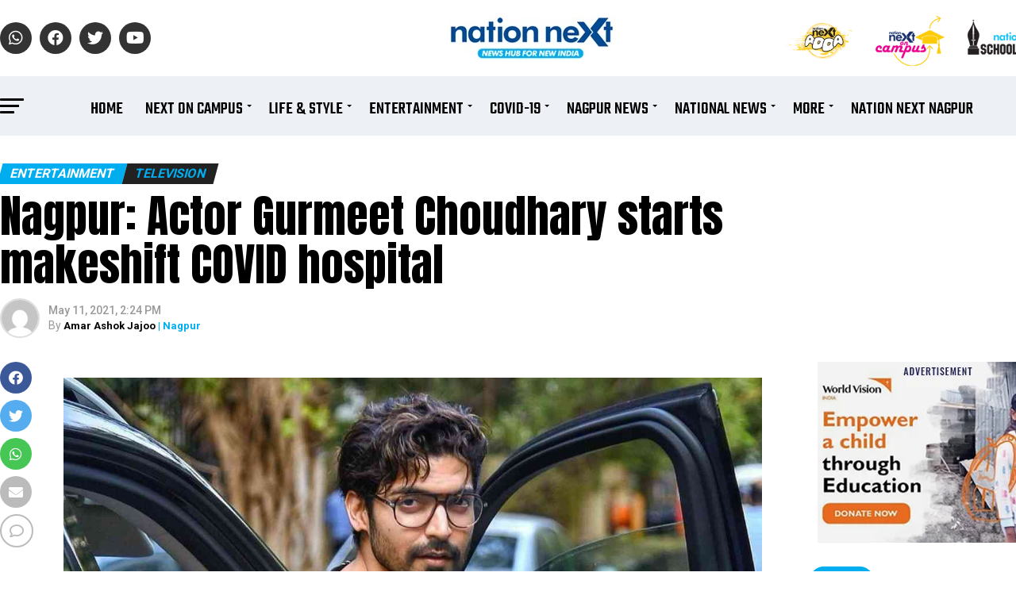

--- FILE ---
content_type: text/html; charset=UTF-8
request_url: https://www.nationnext.com/nagpur-actor-gurmeet-choudhary-starts-makeshift-covid-hospital/
body_size: 44814
content:
<!DOCTYPE html>
<html lang="en-US">
<head>
<meta charset="UTF-8" >
<meta name="viewport" id="viewport" content="width=device-width, initial-scale=1.0, maximum-scale=1.0, minimum-scale=1.0, user-scalable=no" />
<link rel="shortcut icon" href="https://www.nationnext.com/wp-content/uploads/2022/06/favicon.png" /><link rel="pingback" href="https://www.nationnext.com/xmlrpc.php" />
<meta property="og:type" content="article" />
	<meta property="og:url" content="https://www.nationnext.com/nagpur-actor-gurmeet-choudhary-starts-makeshift-covid-hospital/" />
<meta property="og:title" content="Nagpur: Actor Gurmeet Choudhary starts makeshift COVID hospital" />
<meta property="og:description" content="Gurmeet Choudhary Amid the rising COVID-19 cases in India, actor Gurmeet Choudhary has come forward and helped set up a make shift COVID hospital in Nagpur. The medical facility called Aastha Dedicated COVID Hospital has been set up in collaboration with Dr Sayyed Wajahatali and his team. Gurmeet informed about the same through Twitter. Gurmeet [&hellip;]" />
<meta name="twitter:card" content="summary_large_image">
<meta name="twitter:url" content="https://www.nationnext.com/nagpur-actor-gurmeet-choudhary-starts-makeshift-covid-hospital/">
<meta name="twitter:title" content="Nagpur: Actor Gurmeet Choudhary starts makeshift COVID hospital">
<meta name="twitter:description" content="Gurmeet Choudhary Amid the rising COVID-19 cases in India, actor Gurmeet Choudhary has come forward and helped set up a make shift COVID hospital in Nagpur. The medical facility called Aastha Dedicated COVID Hospital has been set up in collaboration with Dr Sayyed Wajahatali and his team. Gurmeet informed about the same through Twitter. Gurmeet [&hellip;]">
<link rel='stylesheet' href='https://cdnjs.cloudflare.com/ajax/libs/OwlCarousel2/2.0.0-beta.3/assets/owl.carousel.min.css'>
<link rel='stylesheet' href='https://cdnjs.cloudflare.com/ajax/libs/OwlCarousel2/2.0.0-beta.3/assets/owl.theme.default.min.css'>
<link rel='stylesheet' href='https://cdnjs.cloudflare.com/ajax/libs/font-awesome/4.7.0/css/font-awesome.min.css'>
<script src='https://cdnjs.cloudflare.com/ajax/libs/jquery/2.1.3/jquery.min.js'></script>
<script src='https://cdnjs.cloudflare.com/ajax/libs/OwlCarousel2/2.0.0-beta.3/owl.carousel.min.js'></script>
<script src="https://www.nationnext.com/wp-content/themes/zox-news-child/js/script.js"></script>
<meta name='robots' content='index, follow, max-image-preview:large, max-snippet:-1, max-video-preview:-1' />

	<!-- This site is optimized with the Yoast SEO plugin v25.6 - https://yoast.com/wordpress/plugins/seo/ -->
	<title>Nagpur: Actor Gurmeet Choudhary starts makeshift COVID hospital</title>
	<meta name="description" content="Amid the rising COVID-19 cases in India, actor Gurmeet Choudhary has come forward and helped set up a make shift COVID hospital in Nagpur." />
	<link rel="canonical" href="https://www.nationnext.com/nagpur-actor-gurmeet-choudhary-starts-makeshift-covid-hospital/" />
	<meta property="og:locale" content="en_US" />
	<meta property="og:type" content="article" />
	<meta property="og:title" content="Nagpur: Actor Gurmeet Choudhary starts makeshift COVID hospital" />
	<meta property="og:description" content="Amid the rising COVID-19 cases in India, actor Gurmeet Choudhary has come forward and helped set up a make shift COVID hospital in Nagpur." />
	<meta property="og:url" content="https://www.nationnext.com/nagpur-actor-gurmeet-choudhary-starts-makeshift-covid-hospital/" />
	<meta property="og:site_name" content="Nation Next" />
	<meta property="article:author" content="https://www.facebook.com/nationnext" />
	<meta property="article:published_time" content="2021-05-11T14:24:00+00:00" />
	<meta property="og:image" content="https://www.nationnext.com/nationnext/upload/news_social_media_cover_image/gurmeet%20choudhary.webp" />
	<meta name="author" content="Amar Ashok Jajoo" />
	<meta name="twitter:card" content="summary_large_image" />
	<meta name="twitter:title" content="Nagpur: Actor Gurmeet Choudhary starts makeshift COVID hospital" />
	<meta name="twitter:description" content="Amid the rising COVID-19 cases in India, actor Gurmeet Choudhary has come forward and helped set up a make shift COVID hospital in Nagpur." />
	<meta name="twitter:image" content="https://www.nationnext.com/nationnext/upload/news_social_media_cover_image/gurmeet%20choudhary.webp" />
	<meta name="twitter:label1" content="Written by" />
	<meta name="twitter:data1" content="Amar Ashok Jajoo" />
	<meta name="twitter:label2" content="Est. reading time" />
	<meta name="twitter:data2" content="1 minute" />
	<script type="application/ld+json" class="yoast-schema-graph">{"@context":"https://schema.org","@graph":[{"@type":"WebPage","@id":"https://www.nationnext.com/nagpur-actor-gurmeet-choudhary-starts-makeshift-covid-hospital/","url":"https://www.nationnext.com/nagpur-actor-gurmeet-choudhary-starts-makeshift-covid-hospital/","name":"Nagpur: Actor Gurmeet Choudhary starts makeshift COVID hospital","isPartOf":{"@id":"https://www.nationnext.com/#website"},"datePublished":"2021-05-11T14:24:00+00:00","author":{"@id":"https://www.nationnext.com/#/schema/person/3335471afb275e7eb028fe682aac677e"},"description":"Amid the rising COVID-19 cases in India, actor Gurmeet Choudhary has come forward and helped set up a make shift COVID hospital in Nagpur.","breadcrumb":{"@id":"https://www.nationnext.com/nagpur-actor-gurmeet-choudhary-starts-makeshift-covid-hospital/#breadcrumb"},"inLanguage":"en-US","potentialAction":[{"@type":"ReadAction","target":["https://www.nationnext.com/nagpur-actor-gurmeet-choudhary-starts-makeshift-covid-hospital/"]}]},{"@type":"BreadcrumbList","@id":"https://www.nationnext.com/nagpur-actor-gurmeet-choudhary-starts-makeshift-covid-hospital/#breadcrumb","itemListElement":[{"@type":"ListItem","position":1,"name":"Home","item":"https://www.nationnext.com/"},{"@type":"ListItem","position":2,"name":"Nagpur: Actor Gurmeet Choudhary starts makeshift COVID hospital"}]},{"@type":"WebSite","@id":"https://www.nationnext.com/#website","url":"https://www.nationnext.com/","name":"Nation Next","description":"","potentialAction":[{"@type":"SearchAction","target":{"@type":"EntryPoint","urlTemplate":"https://www.nationnext.com/?s={search_term_string}"},"query-input":{"@type":"PropertyValueSpecification","valueRequired":true,"valueName":"search_term_string"}}],"inLanguage":"en-US"},{"@type":"Person","@id":"https://www.nationnext.com/#/schema/person/3335471afb275e7eb028fe682aac677e","name":"Amar Ashok Jajoo","image":{"@type":"ImageObject","inLanguage":"en-US","@id":"https://www.nationnext.com/#/schema/person/image/","url":"https://secure.gravatar.com/avatar/de8c563fc256428c9f4d671d15477581ed34b607f75b9ac0380d6e30b96267e5?s=96&d=mm&r=g","contentUrl":"https://secure.gravatar.com/avatar/de8c563fc256428c9f4d671d15477581ed34b607f75b9ac0380d6e30b96267e5?s=96&d=mm&r=g","caption":"Amar Ashok Jajoo"},"sameAs":["https://www.facebook.com/nationnext"],"url":"https://www.nationnext.com/author/amar-ashok-jajoo/"}]}</script>
	<!-- / Yoast SEO plugin. -->


<link rel='dns-prefetch' href='//ajax.googleapis.com' />
<link rel='dns-prefetch' href='//fonts.googleapis.com' />
<link rel="alternate" type="application/rss+xml" title="Nation Next &raquo; Feed" href="https://www.nationnext.com/feed/" />
<link rel="alternate" type="application/rss+xml" title="Nation Next &raquo; Comments Feed" href="https://www.nationnext.com/comments/feed/" />
<link rel="alternate" type="application/rss+xml" title="Nation Next &raquo; Nagpur: Actor Gurmeet Choudhary starts makeshift COVID hospital Comments Feed" href="https://www.nationnext.com/nagpur-actor-gurmeet-choudhary-starts-makeshift-covid-hospital/feed/" />
<link rel="alternate" title="oEmbed (JSON)" type="application/json+oembed" href="https://www.nationnext.com/wp-json/oembed/1.0/embed?url=https%3A%2F%2Fwww.nationnext.com%2Fnagpur-actor-gurmeet-choudhary-starts-makeshift-covid-hospital%2F" />
<link rel="alternate" title="oEmbed (XML)" type="text/xml+oembed" href="https://www.nationnext.com/wp-json/oembed/1.0/embed?url=https%3A%2F%2Fwww.nationnext.com%2Fnagpur-actor-gurmeet-choudhary-starts-makeshift-covid-hospital%2F&#038;format=xml" />
<link rel="alternate" type="application/rss+xml" title="Nation Next &raquo; Stories Feed" href="https://www.nationnext.com/web-stories/feed/"><style id='wp-img-auto-sizes-contain-inline-css' type='text/css'>
img:is([sizes=auto i],[sizes^="auto," i]){contain-intrinsic-size:3000px 1500px}
/*# sourceURL=wp-img-auto-sizes-contain-inline-css */
</style>
<style id='wp-emoji-styles-inline-css' type='text/css'>

	img.wp-smiley, img.emoji {
		display: inline !important;
		border: none !important;
		box-shadow: none !important;
		height: 1em !important;
		width: 1em !important;
		margin: 0 0.07em !important;
		vertical-align: -0.1em !important;
		background: none !important;
		padding: 0 !important;
	}
/*# sourceURL=wp-emoji-styles-inline-css */
</style>
<style id='wp-block-library-inline-css' type='text/css'>
:root{--wp-block-synced-color:#7a00df;--wp-block-synced-color--rgb:122,0,223;--wp-bound-block-color:var(--wp-block-synced-color);--wp-editor-canvas-background:#ddd;--wp-admin-theme-color:#007cba;--wp-admin-theme-color--rgb:0,124,186;--wp-admin-theme-color-darker-10:#006ba1;--wp-admin-theme-color-darker-10--rgb:0,107,160.5;--wp-admin-theme-color-darker-20:#005a87;--wp-admin-theme-color-darker-20--rgb:0,90,135;--wp-admin-border-width-focus:2px}@media (min-resolution:192dpi){:root{--wp-admin-border-width-focus:1.5px}}.wp-element-button{cursor:pointer}:root .has-very-light-gray-background-color{background-color:#eee}:root .has-very-dark-gray-background-color{background-color:#313131}:root .has-very-light-gray-color{color:#eee}:root .has-very-dark-gray-color{color:#313131}:root .has-vivid-green-cyan-to-vivid-cyan-blue-gradient-background{background:linear-gradient(135deg,#00d084,#0693e3)}:root .has-purple-crush-gradient-background{background:linear-gradient(135deg,#34e2e4,#4721fb 50%,#ab1dfe)}:root .has-hazy-dawn-gradient-background{background:linear-gradient(135deg,#faaca8,#dad0ec)}:root .has-subdued-olive-gradient-background{background:linear-gradient(135deg,#fafae1,#67a671)}:root .has-atomic-cream-gradient-background{background:linear-gradient(135deg,#fdd79a,#004a59)}:root .has-nightshade-gradient-background{background:linear-gradient(135deg,#330968,#31cdcf)}:root .has-midnight-gradient-background{background:linear-gradient(135deg,#020381,#2874fc)}:root{--wp--preset--font-size--normal:16px;--wp--preset--font-size--huge:42px}.has-regular-font-size{font-size:1em}.has-larger-font-size{font-size:2.625em}.has-normal-font-size{font-size:var(--wp--preset--font-size--normal)}.has-huge-font-size{font-size:var(--wp--preset--font-size--huge)}.has-text-align-center{text-align:center}.has-text-align-left{text-align:left}.has-text-align-right{text-align:right}.has-fit-text{white-space:nowrap!important}#end-resizable-editor-section{display:none}.aligncenter{clear:both}.items-justified-left{justify-content:flex-start}.items-justified-center{justify-content:center}.items-justified-right{justify-content:flex-end}.items-justified-space-between{justify-content:space-between}.screen-reader-text{border:0;clip-path:inset(50%);height:1px;margin:-1px;overflow:hidden;padding:0;position:absolute;width:1px;word-wrap:normal!important}.screen-reader-text:focus{background-color:#ddd;clip-path:none;color:#444;display:block;font-size:1em;height:auto;left:5px;line-height:normal;padding:15px 23px 14px;text-decoration:none;top:5px;width:auto;z-index:100000}html :where(.has-border-color){border-style:solid}html :where([style*=border-top-color]){border-top-style:solid}html :where([style*=border-right-color]){border-right-style:solid}html :where([style*=border-bottom-color]){border-bottom-style:solid}html :where([style*=border-left-color]){border-left-style:solid}html :where([style*=border-width]){border-style:solid}html :where([style*=border-top-width]){border-top-style:solid}html :where([style*=border-right-width]){border-right-style:solid}html :where([style*=border-bottom-width]){border-bottom-style:solid}html :where([style*=border-left-width]){border-left-style:solid}html :where(img[class*=wp-image-]){height:auto;max-width:100%}:where(figure){margin:0 0 1em}html :where(.is-position-sticky){--wp-admin--admin-bar--position-offset:var(--wp-admin--admin-bar--height,0px)}@media screen and (max-width:600px){html :where(.is-position-sticky){--wp-admin--admin-bar--position-offset:0px}}

/*# sourceURL=wp-block-library-inline-css */
</style><style id='global-styles-inline-css' type='text/css'>
:root{--wp--preset--aspect-ratio--square: 1;--wp--preset--aspect-ratio--4-3: 4/3;--wp--preset--aspect-ratio--3-4: 3/4;--wp--preset--aspect-ratio--3-2: 3/2;--wp--preset--aspect-ratio--2-3: 2/3;--wp--preset--aspect-ratio--16-9: 16/9;--wp--preset--aspect-ratio--9-16: 9/16;--wp--preset--color--black: #000000;--wp--preset--color--cyan-bluish-gray: #abb8c3;--wp--preset--color--white: #ffffff;--wp--preset--color--pale-pink: #f78da7;--wp--preset--color--vivid-red: #cf2e2e;--wp--preset--color--luminous-vivid-orange: #ff6900;--wp--preset--color--luminous-vivid-amber: #fcb900;--wp--preset--color--light-green-cyan: #7bdcb5;--wp--preset--color--vivid-green-cyan: #00d084;--wp--preset--color--pale-cyan-blue: #8ed1fc;--wp--preset--color--vivid-cyan-blue: #0693e3;--wp--preset--color--vivid-purple: #9b51e0;--wp--preset--gradient--vivid-cyan-blue-to-vivid-purple: linear-gradient(135deg,rgb(6,147,227) 0%,rgb(155,81,224) 100%);--wp--preset--gradient--light-green-cyan-to-vivid-green-cyan: linear-gradient(135deg,rgb(122,220,180) 0%,rgb(0,208,130) 100%);--wp--preset--gradient--luminous-vivid-amber-to-luminous-vivid-orange: linear-gradient(135deg,rgb(252,185,0) 0%,rgb(255,105,0) 100%);--wp--preset--gradient--luminous-vivid-orange-to-vivid-red: linear-gradient(135deg,rgb(255,105,0) 0%,rgb(207,46,46) 100%);--wp--preset--gradient--very-light-gray-to-cyan-bluish-gray: linear-gradient(135deg,rgb(238,238,238) 0%,rgb(169,184,195) 100%);--wp--preset--gradient--cool-to-warm-spectrum: linear-gradient(135deg,rgb(74,234,220) 0%,rgb(151,120,209) 20%,rgb(207,42,186) 40%,rgb(238,44,130) 60%,rgb(251,105,98) 80%,rgb(254,248,76) 100%);--wp--preset--gradient--blush-light-purple: linear-gradient(135deg,rgb(255,206,236) 0%,rgb(152,150,240) 100%);--wp--preset--gradient--blush-bordeaux: linear-gradient(135deg,rgb(254,205,165) 0%,rgb(254,45,45) 50%,rgb(107,0,62) 100%);--wp--preset--gradient--luminous-dusk: linear-gradient(135deg,rgb(255,203,112) 0%,rgb(199,81,192) 50%,rgb(65,88,208) 100%);--wp--preset--gradient--pale-ocean: linear-gradient(135deg,rgb(255,245,203) 0%,rgb(182,227,212) 50%,rgb(51,167,181) 100%);--wp--preset--gradient--electric-grass: linear-gradient(135deg,rgb(202,248,128) 0%,rgb(113,206,126) 100%);--wp--preset--gradient--midnight: linear-gradient(135deg,rgb(2,3,129) 0%,rgb(40,116,252) 100%);--wp--preset--font-size--small: 13px;--wp--preset--font-size--medium: 20px;--wp--preset--font-size--large: 36px;--wp--preset--font-size--x-large: 42px;--wp--preset--spacing--20: 0.44rem;--wp--preset--spacing--30: 0.67rem;--wp--preset--spacing--40: 1rem;--wp--preset--spacing--50: 1.5rem;--wp--preset--spacing--60: 2.25rem;--wp--preset--spacing--70: 3.38rem;--wp--preset--spacing--80: 5.06rem;--wp--preset--shadow--natural: 6px 6px 9px rgba(0, 0, 0, 0.2);--wp--preset--shadow--deep: 12px 12px 50px rgba(0, 0, 0, 0.4);--wp--preset--shadow--sharp: 6px 6px 0px rgba(0, 0, 0, 0.2);--wp--preset--shadow--outlined: 6px 6px 0px -3px rgb(255, 255, 255), 6px 6px rgb(0, 0, 0);--wp--preset--shadow--crisp: 6px 6px 0px rgb(0, 0, 0);}:where(.is-layout-flex){gap: 0.5em;}:where(.is-layout-grid){gap: 0.5em;}body .is-layout-flex{display: flex;}.is-layout-flex{flex-wrap: wrap;align-items: center;}.is-layout-flex > :is(*, div){margin: 0;}body .is-layout-grid{display: grid;}.is-layout-grid > :is(*, div){margin: 0;}:where(.wp-block-columns.is-layout-flex){gap: 2em;}:where(.wp-block-columns.is-layout-grid){gap: 2em;}:where(.wp-block-post-template.is-layout-flex){gap: 1.25em;}:where(.wp-block-post-template.is-layout-grid){gap: 1.25em;}.has-black-color{color: var(--wp--preset--color--black) !important;}.has-cyan-bluish-gray-color{color: var(--wp--preset--color--cyan-bluish-gray) !important;}.has-white-color{color: var(--wp--preset--color--white) !important;}.has-pale-pink-color{color: var(--wp--preset--color--pale-pink) !important;}.has-vivid-red-color{color: var(--wp--preset--color--vivid-red) !important;}.has-luminous-vivid-orange-color{color: var(--wp--preset--color--luminous-vivid-orange) !important;}.has-luminous-vivid-amber-color{color: var(--wp--preset--color--luminous-vivid-amber) !important;}.has-light-green-cyan-color{color: var(--wp--preset--color--light-green-cyan) !important;}.has-vivid-green-cyan-color{color: var(--wp--preset--color--vivid-green-cyan) !important;}.has-pale-cyan-blue-color{color: var(--wp--preset--color--pale-cyan-blue) !important;}.has-vivid-cyan-blue-color{color: var(--wp--preset--color--vivid-cyan-blue) !important;}.has-vivid-purple-color{color: var(--wp--preset--color--vivid-purple) !important;}.has-black-background-color{background-color: var(--wp--preset--color--black) !important;}.has-cyan-bluish-gray-background-color{background-color: var(--wp--preset--color--cyan-bluish-gray) !important;}.has-white-background-color{background-color: var(--wp--preset--color--white) !important;}.has-pale-pink-background-color{background-color: var(--wp--preset--color--pale-pink) !important;}.has-vivid-red-background-color{background-color: var(--wp--preset--color--vivid-red) !important;}.has-luminous-vivid-orange-background-color{background-color: var(--wp--preset--color--luminous-vivid-orange) !important;}.has-luminous-vivid-amber-background-color{background-color: var(--wp--preset--color--luminous-vivid-amber) !important;}.has-light-green-cyan-background-color{background-color: var(--wp--preset--color--light-green-cyan) !important;}.has-vivid-green-cyan-background-color{background-color: var(--wp--preset--color--vivid-green-cyan) !important;}.has-pale-cyan-blue-background-color{background-color: var(--wp--preset--color--pale-cyan-blue) !important;}.has-vivid-cyan-blue-background-color{background-color: var(--wp--preset--color--vivid-cyan-blue) !important;}.has-vivid-purple-background-color{background-color: var(--wp--preset--color--vivid-purple) !important;}.has-black-border-color{border-color: var(--wp--preset--color--black) !important;}.has-cyan-bluish-gray-border-color{border-color: var(--wp--preset--color--cyan-bluish-gray) !important;}.has-white-border-color{border-color: var(--wp--preset--color--white) !important;}.has-pale-pink-border-color{border-color: var(--wp--preset--color--pale-pink) !important;}.has-vivid-red-border-color{border-color: var(--wp--preset--color--vivid-red) !important;}.has-luminous-vivid-orange-border-color{border-color: var(--wp--preset--color--luminous-vivid-orange) !important;}.has-luminous-vivid-amber-border-color{border-color: var(--wp--preset--color--luminous-vivid-amber) !important;}.has-light-green-cyan-border-color{border-color: var(--wp--preset--color--light-green-cyan) !important;}.has-vivid-green-cyan-border-color{border-color: var(--wp--preset--color--vivid-green-cyan) !important;}.has-pale-cyan-blue-border-color{border-color: var(--wp--preset--color--pale-cyan-blue) !important;}.has-vivid-cyan-blue-border-color{border-color: var(--wp--preset--color--vivid-cyan-blue) !important;}.has-vivid-purple-border-color{border-color: var(--wp--preset--color--vivid-purple) !important;}.has-vivid-cyan-blue-to-vivid-purple-gradient-background{background: var(--wp--preset--gradient--vivid-cyan-blue-to-vivid-purple) !important;}.has-light-green-cyan-to-vivid-green-cyan-gradient-background{background: var(--wp--preset--gradient--light-green-cyan-to-vivid-green-cyan) !important;}.has-luminous-vivid-amber-to-luminous-vivid-orange-gradient-background{background: var(--wp--preset--gradient--luminous-vivid-amber-to-luminous-vivid-orange) !important;}.has-luminous-vivid-orange-to-vivid-red-gradient-background{background: var(--wp--preset--gradient--luminous-vivid-orange-to-vivid-red) !important;}.has-very-light-gray-to-cyan-bluish-gray-gradient-background{background: var(--wp--preset--gradient--very-light-gray-to-cyan-bluish-gray) !important;}.has-cool-to-warm-spectrum-gradient-background{background: var(--wp--preset--gradient--cool-to-warm-spectrum) !important;}.has-blush-light-purple-gradient-background{background: var(--wp--preset--gradient--blush-light-purple) !important;}.has-blush-bordeaux-gradient-background{background: var(--wp--preset--gradient--blush-bordeaux) !important;}.has-luminous-dusk-gradient-background{background: var(--wp--preset--gradient--luminous-dusk) !important;}.has-pale-ocean-gradient-background{background: var(--wp--preset--gradient--pale-ocean) !important;}.has-electric-grass-gradient-background{background: var(--wp--preset--gradient--electric-grass) !important;}.has-midnight-gradient-background{background: var(--wp--preset--gradient--midnight) !important;}.has-small-font-size{font-size: var(--wp--preset--font-size--small) !important;}.has-medium-font-size{font-size: var(--wp--preset--font-size--medium) !important;}.has-large-font-size{font-size: var(--wp--preset--font-size--large) !important;}.has-x-large-font-size{font-size: var(--wp--preset--font-size--x-large) !important;}
/*# sourceURL=global-styles-inline-css */
</style>

<style id='classic-theme-styles-inline-css' type='text/css'>
/*! This file is auto-generated */
.wp-block-button__link{color:#fff;background-color:#32373c;border-radius:9999px;box-shadow:none;text-decoration:none;padding:calc(.667em + 2px) calc(1.333em + 2px);font-size:1.125em}.wp-block-file__button{background:#32373c;color:#fff;text-decoration:none}
/*# sourceURL=/wp-includes/css/classic-themes.min.css */
</style>
<link rel='stylesheet' id='contact-form-7-css' href='https://www.nationnext.com/wp-content/plugins/contact-form-7/includes/css/styles.css?ver=6.1.1' type='text/css' media='all' />
<link rel='stylesheet' id='wp-polls-css' href='https://www.nationnext.com/wp-content/plugins/wp-polls/polls-css.css?ver=2.77.3' type='text/css' media='all' />
<style id='wp-polls-inline-css' type='text/css'>
.wp-polls .pollbar {
	margin: 1px;
	font-size: 6px;
	line-height: 8px;
	height: 8px;
	background-image: url('https://www.nationnext.com/wp-content/plugins/wp-polls/images/default/pollbg.gif');
	border: 1px solid #c8c8c8;
}

/*# sourceURL=wp-polls-inline-css */
</style>
<link rel='stylesheet' id='wpos-slick-style-css' href='https://www.nationnext.com/wp-content/plugins/wp-responsive-recent-post-slider/assets/css/slick.css?ver=3.6.5' type='text/css' media='all' />
<link rel='stylesheet' id='wppsac-public-style-css' href='https://www.nationnext.com/wp-content/plugins/wp-responsive-recent-post-slider/assets/css/recent-post-style.css?ver=3.6.5' type='text/css' media='all' />
<link rel='stylesheet' id='ql-jquery-ui-css' href='//ajax.googleapis.com/ajax/libs/jqueryui/1.12.1/themes/smoothness/jquery-ui.css?ver=6.9' type='text/css' media='all' />
<link rel='stylesheet' id='mvp-custom-style-css' href='https://www.nationnext.com/wp-content/themes/zox-news/style.css?ver=6.9' type='text/css' media='all' />
<style id='mvp-custom-style-inline-css' type='text/css'>


#mvp-wallpaper {
	background: url() no-repeat 50% 0;
	}

#mvp-foot-copy a {
	color: #00adef;
	}

#mvp-content-main p a,
#mvp-content-main ul a,
#mvp-content-main ol a,
.mvp-post-add-main p a,
.mvp-post-add-main ul a,
.mvp-post-add-main ol a {
	box-shadow: inset 0 -4px 0 #00adef;
	}

#mvp-content-main p a:hover,
#mvp-content-main ul a:hover,
#mvp-content-main ol a:hover,
.mvp-post-add-main p a:hover,
.mvp-post-add-main ul a:hover,
.mvp-post-add-main ol a:hover {
	background: #00adef;
	}

a,
a:visited,
.post-info-name a,
.woocommerce .woocommerce-breadcrumb a {
	color: #00adef;
	}

#mvp-side-wrap a:hover {
	color: #00adef;
	}

.mvp-fly-top:hover,
.mvp-vid-box-wrap,
ul.mvp-soc-mob-list li.mvp-soc-mob-com {
	background: #00adef;
	}

nav.mvp-fly-nav-menu ul li.menu-item-has-children:after,
.mvp-feat1-left-wrap span.mvp-cd-cat,
.mvp-widget-feat1-top-story span.mvp-cd-cat,
.mvp-widget-feat2-left-cont span.mvp-cd-cat,
.mvp-widget-dark-feat span.mvp-cd-cat,
.mvp-widget-dark-sub span.mvp-cd-cat,
.mvp-vid-wide-text span.mvp-cd-cat,
.mvp-feat2-top-text span.mvp-cd-cat,
.mvp-feat3-main-story span.mvp-cd-cat,
.mvp-feat3-sub-text span.mvp-cd-cat,
.mvp-feat4-main-text span.mvp-cd-cat,
.woocommerce-message:before,
.woocommerce-info:before,
.woocommerce-message:before {
	color: #00adef;
	}

#searchform input,
.mvp-authors-name {
	border-bottom: 1px solid #00adef;
	}

.mvp-fly-top:hover {
	border-top: 1px solid #00adef;
	border-left: 1px solid #00adef;
	border-bottom: 1px solid #00adef;
	}

.woocommerce .widget_price_filter .ui-slider .ui-slider-handle,
.woocommerce #respond input#submit.alt,
.woocommerce a.button.alt,
.woocommerce button.button.alt,
.woocommerce input.button.alt,
.woocommerce #respond input#submit.alt:hover,
.woocommerce a.button.alt:hover,
.woocommerce button.button.alt:hover,
.woocommerce input.button.alt:hover {
	background-color: #00adef;
	}

.woocommerce-error,
.woocommerce-info,
.woocommerce-message {
	border-top-color: #00adef;
	}

ul.mvp-feat1-list-buts li.active span.mvp-feat1-list-but,
span.mvp-widget-home-title,
span.mvp-post-cat,
span.mvp-feat1-pop-head {
	background: #00adef;
	}

.woocommerce span.onsale {
	background-color: #00adef;
	}

.mvp-widget-feat2-side-more-but,
.woocommerce .star-rating span:before,
span.mvp-prev-next-label,
.mvp-cat-date-wrap .sticky {
	color: #00adef !important;
	}

#mvp-main-nav-top,
#mvp-fly-wrap,
.mvp-soc-mob-right,
#mvp-main-nav-small-cont {
	background: #000000;
	}

#mvp-main-nav-small .mvp-fly-but-wrap span,
#mvp-main-nav-small .mvp-search-but-wrap span,
.mvp-nav-top-left .mvp-fly-but-wrap span,
#mvp-fly-wrap .mvp-fly-but-wrap span {
	background: #555555;
	}

.mvp-nav-top-right .mvp-nav-search-but,
span.mvp-fly-soc-head,
.mvp-soc-mob-right i,
#mvp-main-nav-small span.mvp-nav-search-but,
#mvp-main-nav-small .mvp-nav-menu ul li a  {
	color: #555555;
	}

#mvp-main-nav-small .mvp-nav-menu ul li.menu-item-has-children a:after {
	border-color: #555555 transparent transparent transparent;
	}

#mvp-nav-top-wrap span.mvp-nav-search-but:hover,
#mvp-main-nav-small span.mvp-nav-search-but:hover {
	color: #00adef;
	}

#mvp-nav-top-wrap .mvp-fly-but-wrap:hover span,
#mvp-main-nav-small .mvp-fly-but-wrap:hover span,
span.mvp-woo-cart-num:hover {
	background: #00adef;
	}

#mvp-main-nav-bot-cont {
	background: #ffffff;
	}

#mvp-nav-bot-wrap .mvp-fly-but-wrap span,
#mvp-nav-bot-wrap .mvp-search-but-wrap span {
	background: #000000;
	}

#mvp-nav-bot-wrap span.mvp-nav-search-but,
#mvp-nav-bot-wrap .mvp-nav-menu ul li a {
	color: #000000;
	}

#mvp-nav-bot-wrap .mvp-nav-menu ul li.menu-item-has-children a:after {
	border-color: #000000 transparent transparent transparent;
	}

.mvp-nav-menu ul li:hover a {
	border-bottom: 5px solid #00adef;
	}

#mvp-nav-bot-wrap .mvp-fly-but-wrap:hover span {
	background: #00adef;
	}

#mvp-nav-bot-wrap span.mvp-nav-search-but:hover {
	color: #00adef;
	}

body,
.mvp-feat1-feat-text p,
.mvp-feat2-top-text p,
.mvp-feat3-main-text p,
.mvp-feat3-sub-text p,
#searchform input,
.mvp-author-info-text,
span.mvp-post-excerpt,
.mvp-nav-menu ul li ul.sub-menu li a,
nav.mvp-fly-nav-menu ul li a,
.mvp-ad-label,
span.mvp-feat-caption,
.mvp-post-tags a,
.mvp-post-tags a:visited,
span.mvp-author-box-name a,
#mvp-author-box-text p,
.mvp-post-gallery-text p,
ul.mvp-soc-mob-list li span,
#comments,
h3#reply-title,
h2.comments,
#mvp-foot-copy p,
span.mvp-fly-soc-head,
.mvp-post-tags-header,
span.mvp-prev-next-label,
span.mvp-post-add-link-but,
#mvp-comments-button a,
#mvp-comments-button span.mvp-comment-but-text,
.woocommerce ul.product_list_widget span.product-title,
.woocommerce ul.product_list_widget li a,
.woocommerce #reviews #comments ol.commentlist li .comment-text p.meta,
.woocommerce div.product p.price,
.woocommerce div.product p.price ins,
.woocommerce div.product p.price del,
.woocommerce ul.products li.product .price del,
.woocommerce ul.products li.product .price ins,
.woocommerce ul.products li.product .price,
.woocommerce #respond input#submit,
.woocommerce a.button,
.woocommerce button.button,
.woocommerce input.button,
.woocommerce .widget_price_filter .price_slider_amount .button,
.woocommerce span.onsale,
.woocommerce-review-link,
#woo-content p.woocommerce-result-count,
.woocommerce div.product .woocommerce-tabs ul.tabs li a,
a.mvp-inf-more-but,
span.mvp-cont-read-but,
span.mvp-cd-cat,
span.mvp-cd-date,
.mvp-feat4-main-text p,
span.mvp-woo-cart-num,
span.mvp-widget-home-title2,
.wp-caption,
#mvp-content-main p.wp-caption-text,
.gallery-caption,
.mvp-post-add-main p.wp-caption-text,
#bbpress-forums,
#bbpress-forums p,
.protected-post-form input,
#mvp-feat6-text p {
	font-family: 'Roboto', sans-serif;
	font-display: swap;
	}

.mvp-blog-story-text p,
span.mvp-author-page-desc,
#mvp-404 p,
.mvp-widget-feat1-bot-text p,
.mvp-widget-feat2-left-text p,
.mvp-flex-story-text p,
.mvp-search-text p,
#mvp-content-main p,
.mvp-post-add-main p,
#mvp-content-main ul li,
#mvp-content-main ol li,
.rwp-summary,
.rwp-u-review__comment,
.mvp-feat5-mid-main-text p,
.mvp-feat5-small-main-text p,
#mvp-content-main .wp-block-button__link,
.wp-block-audio figcaption,
.wp-block-video figcaption,
.wp-block-embed figcaption,
.wp-block-verse pre,
pre.wp-block-verse {
	font-family: 'PT Serif', sans-serif;
	font-display: swap;
	}

.mvp-nav-menu ul li a,
#mvp-foot-menu ul li a {
	font-family: 'Teko', sans-serif;
	font-display: swap;
	}


.mvp-feat1-sub-text h2,
.mvp-feat1-pop-text h2,
.mvp-feat1-list-text h2,
.mvp-widget-feat1-top-text h2,
.mvp-widget-feat1-bot-text h2,
.mvp-widget-dark-feat-text h2,
.mvp-widget-dark-sub-text h2,
.mvp-widget-feat2-left-text h2,
.mvp-widget-feat2-right-text h2,
.mvp-blog-story-text h2,
.mvp-flex-story-text h2,
.mvp-vid-wide-more-text p,
.mvp-prev-next-text p,
.mvp-related-text,
.mvp-post-more-text p,
h2.mvp-authors-latest a,
.mvp-feat2-bot-text h2,
.mvp-feat3-sub-text h2,
.mvp-feat3-main-text h2,
.mvp-feat4-main-text h2,
.mvp-feat5-text h2,
.mvp-feat5-mid-main-text h2,
.mvp-feat5-small-main-text h2,
.mvp-feat5-mid-sub-text h2,
#mvp-feat6-text h2,
.alp-related-posts-wrapper .alp-related-post .post-title {
	font-family: 'Oswald', sans-serif;
	font-display: swap;
	}

.mvp-feat2-top-text h2,
.mvp-feat1-feat-text h2,
h1.mvp-post-title,
h1.mvp-post-title-wide,
.mvp-drop-nav-title h4,
#mvp-content-main blockquote p,
.mvp-post-add-main blockquote p,
#mvp-content-main p.has-large-font-size,
#mvp-404 h1,
#woo-content h1.page-title,
.woocommerce div.product .product_title,
.woocommerce ul.products li.product h3,
.alp-related-posts .current .post-title {
	font-family: 'Oswald', sans-serif;
	font-display: swap;
	}

span.mvp-feat1-pop-head,
.mvp-feat1-pop-text:before,
span.mvp-feat1-list-but,
span.mvp-widget-home-title,
.mvp-widget-feat2-side-more,
span.mvp-post-cat,
span.mvp-page-head,
h1.mvp-author-top-head,
.mvp-authors-name,
#mvp-content-main h1,
#mvp-content-main h2,
#mvp-content-main h3,
#mvp-content-main h4,
#mvp-content-main h5,
#mvp-content-main h6,
.woocommerce .related h2,
.woocommerce div.product .woocommerce-tabs .panel h2,
.woocommerce div.product .product_title,
.mvp-feat5-side-list .mvp-feat1-list-img:after {
	font-family: 'Roboto', sans-serif;
	font-display: swap;
	}

	

	#mvp-main-nav-top {
		background: #fff;
		padding: 15px 0 0;
		}
	#mvp-fly-wrap,
	.mvp-soc-mob-right,
	#mvp-main-nav-small-cont {
		background: #fff;
		}
	#mvp-main-nav-small .mvp-fly-but-wrap span,
	#mvp-main-nav-small .mvp-search-but-wrap span,
	.mvp-nav-top-left .mvp-fly-but-wrap span,
	#mvp-fly-wrap .mvp-fly-but-wrap span {
		background: #000;
		}
	.mvp-nav-top-right .mvp-nav-search-but,
	span.mvp-fly-soc-head,
	.mvp-soc-mob-right i,
	#mvp-main-nav-small span.mvp-nav-search-but,
	#mvp-main-nav-small .mvp-nav-menu ul li a  {
		color: #000;
		}
	#mvp-main-nav-small .mvp-nav-menu ul li.menu-item-has-children a:after {
		border-color: #000 transparent transparent transparent;
		}
	.mvp-feat1-feat-text h2,
	h1.mvp-post-title,
	.mvp-feat2-top-text h2,
	.mvp-feat3-main-text h2,
	#mvp-content-main blockquote p,
	.mvp-post-add-main blockquote p {
		font-family: 'Anton', sans-serif;
		font-weight: 400;
		letter-spacing: normal;
		}
	.mvp-feat1-feat-text h2,
	.mvp-feat2-top-text h2,
	.mvp-feat3-main-text h2 {
		line-height: 1;
		text-transform: uppercase;
		}
		

	span.mvp-nav-soc-but,
	ul.mvp-fly-soc-list li a,
	span.mvp-woo-cart-num {
		background: rgba(0,0,0,.8);
		}
	span.mvp-woo-cart-icon {
		color: rgba(0,0,0,.8);
		}
	nav.mvp-fly-nav-menu ul li,
	nav.mvp-fly-nav-menu ul li ul.sub-menu {
		border-top: 1px solid rgba(0,0,0,.1);
		}
	nav.mvp-fly-nav-menu ul li a {
		color: #000;
		}
	.mvp-drop-nav-title h4 {
		color: #000;
		}
		

	#mvp-leader-wrap {
		position: relative;
		}
	#mvp-site-main {
		margin-top: 0;
		}
	#mvp-leader-wrap {
		top: 0 !important;
		}
		

	.mvp-nav-links {
		display: none;
		}
		

	@media screen and (max-width: 479px) {
		.single #mvp-content-body-top {
			max-height: 400px;
			}
		.single .mvp-cont-read-but-wrap {
			display: inline;
			}
		}
		

	.alp-advert {
		display: none;
	}
	.alp-related-posts-wrapper .alp-related-posts .current {
		margin: 0 0 10px;
	}
		
/*# sourceURL=mvp-custom-style-inline-css */
</style>
<link rel='stylesheet' id='fontawesome-child-css' href='https://www.nationnext.com/wp-content/themes/zox-news-child/font-awesome/css/all.css?ver=6.9' type='text/css' media='all' />
<link rel='stylesheet' id='mvp-custom-child-style-css' href='https://www.nationnext.com/wp-content/themes/zox-news-child/style.css?ver=1.1.0' type='text/css' media='all' />
<link rel='stylesheet' id='mvp-reset-css' href='https://www.nationnext.com/wp-content/themes/zox-news/css/reset.css?ver=6.9' type='text/css' media='all' />
<link rel='stylesheet' id='fontawesome-css' href='https://www.nationnext.com/wp-content/themes/zox-news-child/font-awesome/css/all.css?ver=6.9' type='text/css' media='all' />
<link rel='stylesheet' id='mvp-fonts-css' href='//fonts.googleapis.com/css?family=Roboto%3A300%2C400%2C700%2C900%7COswald%3A400%2C700%7CAdvent+Pro%3A700%7COpen+Sans%3A700%7CAnton%3A400Oswald%3A100%2C200%2C300%2C400%2C500%2C600%2C700%2C800%2C900%7COswald%3A100%2C200%2C300%2C400%2C500%2C600%2C700%2C800%2C900%7CRoboto%3A100%2C200%2C300%2C400%2C500%2C600%2C700%2C800%2C900%7CRoboto%3A100%2C200%2C300%2C400%2C500%2C600%2C700%2C800%2C900%7CPT+Serif%3A100%2C200%2C300%2C400%2C500%2C600%2C700%2C800%2C900%7CTeko%3A100%2C200%2C300%2C400%2C500%2C600%2C700%2C800%2C900%26subset%3Dlatin%2Clatin-ext%2Ccyrillic%2Ccyrillic-ext%2Cgreek-ext%2Cgreek%2Cvietnamese%26display%3Dswap' type='text/css' media='all' />
<link rel='stylesheet' id='mvp-media-queries-css' href='https://www.nationnext.com/wp-content/themes/zox-news/css/media-queries.css?ver=6.9' type='text/css' media='all' />
<link rel='stylesheet' id='wpdiscuz-frontend-css-css' href='https://www.nationnext.com/wp-content/plugins/wpdiscuz/themes/default/style.css?ver=7.6.33' type='text/css' media='all' />
<style id='wpdiscuz-frontend-css-inline-css' type='text/css'>
 #wpdcom .wpd-blog-administrator .wpd-comment-label{color:#ffffff;background-color:#00B38F;border:none}#wpdcom .wpd-blog-administrator .wpd-comment-author, #wpdcom .wpd-blog-administrator .wpd-comment-author a{color:#00B38F}#wpdcom.wpd-layout-1 .wpd-comment .wpd-blog-administrator .wpd-avatar img{border-color:#00B38F}#wpdcom.wpd-layout-2 .wpd-comment.wpd-reply .wpd-comment-wrap.wpd-blog-administrator{border-left:3px solid #00B38F}#wpdcom.wpd-layout-2 .wpd-comment .wpd-blog-administrator .wpd-avatar img{border-bottom-color:#00B38F}#wpdcom.wpd-layout-3 .wpd-blog-administrator .wpd-comment-subheader{border-top:1px dashed #00B38F}#wpdcom.wpd-layout-3 .wpd-reply .wpd-blog-administrator .wpd-comment-right{border-left:1px solid #00B38F}#wpdcom .wpd-blog-editor .wpd-comment-label{color:#ffffff;background-color:#00B38F;border:none}#wpdcom .wpd-blog-editor .wpd-comment-author, #wpdcom .wpd-blog-editor .wpd-comment-author a{color:#00B38F}#wpdcom.wpd-layout-1 .wpd-comment .wpd-blog-editor .wpd-avatar img{border-color:#00B38F}#wpdcom.wpd-layout-2 .wpd-comment.wpd-reply .wpd-comment-wrap.wpd-blog-editor{border-left:3px solid #00B38F}#wpdcom.wpd-layout-2 .wpd-comment .wpd-blog-editor .wpd-avatar img{border-bottom-color:#00B38F}#wpdcom.wpd-layout-3 .wpd-blog-editor .wpd-comment-subheader{border-top:1px dashed #00B38F}#wpdcom.wpd-layout-3 .wpd-reply .wpd-blog-editor .wpd-comment-right{border-left:1px solid #00B38F}#wpdcom .wpd-blog-author .wpd-comment-label{color:#ffffff;background-color:#00B38F;border:none}#wpdcom .wpd-blog-author .wpd-comment-author, #wpdcom .wpd-blog-author .wpd-comment-author a{color:#00B38F}#wpdcom.wpd-layout-1 .wpd-comment .wpd-blog-author .wpd-avatar img{border-color:#00B38F}#wpdcom.wpd-layout-2 .wpd-comment .wpd-blog-author .wpd-avatar img{border-bottom-color:#00B38F}#wpdcom.wpd-layout-3 .wpd-blog-author .wpd-comment-subheader{border-top:1px dashed #00B38F}#wpdcom.wpd-layout-3 .wpd-reply .wpd-blog-author .wpd-comment-right{border-left:1px solid #00B38F}#wpdcom .wpd-blog-contributor .wpd-comment-label{color:#ffffff;background-color:#00B38F;border:none}#wpdcom .wpd-blog-contributor .wpd-comment-author, #wpdcom .wpd-blog-contributor .wpd-comment-author a{color:#00B38F}#wpdcom.wpd-layout-1 .wpd-comment .wpd-blog-contributor .wpd-avatar img{border-color:#00B38F}#wpdcom.wpd-layout-2 .wpd-comment .wpd-blog-contributor .wpd-avatar img{border-bottom-color:#00B38F}#wpdcom.wpd-layout-3 .wpd-blog-contributor .wpd-comment-subheader{border-top:1px dashed #00B38F}#wpdcom.wpd-layout-3 .wpd-reply .wpd-blog-contributor .wpd-comment-right{border-left:1px solid #00B38F}#wpdcom .wpd-blog-subscriber .wpd-comment-label{color:#ffffff;background-color:#00B38F;border:none}#wpdcom .wpd-blog-subscriber .wpd-comment-author, #wpdcom .wpd-blog-subscriber .wpd-comment-author a{color:#00B38F}#wpdcom.wpd-layout-2 .wpd-comment .wpd-blog-subscriber .wpd-avatar img{border-bottom-color:#00B38F}#wpdcom.wpd-layout-3 .wpd-blog-subscriber .wpd-comment-subheader{border-top:1px dashed #00B38F}#wpdcom .wpd-blog-wpseo_manager .wpd-comment-label{color:#ffffff;background-color:#00B38F;border:none}#wpdcom .wpd-blog-wpseo_manager .wpd-comment-author, #wpdcom .wpd-blog-wpseo_manager .wpd-comment-author a{color:#00B38F}#wpdcom.wpd-layout-1 .wpd-comment .wpd-blog-wpseo_manager .wpd-avatar img{border-color:#00B38F}#wpdcom.wpd-layout-2 .wpd-comment .wpd-blog-wpseo_manager .wpd-avatar img{border-bottom-color:#00B38F}#wpdcom.wpd-layout-3 .wpd-blog-wpseo_manager .wpd-comment-subheader{border-top:1px dashed #00B38F}#wpdcom.wpd-layout-3 .wpd-reply .wpd-blog-wpseo_manager .wpd-comment-right{border-left:1px solid #00B38F}#wpdcom .wpd-blog-wpseo_editor .wpd-comment-label{color:#ffffff;background-color:#00B38F;border:none}#wpdcom .wpd-blog-wpseo_editor .wpd-comment-author, #wpdcom .wpd-blog-wpseo_editor .wpd-comment-author a{color:#00B38F}#wpdcom.wpd-layout-1 .wpd-comment .wpd-blog-wpseo_editor .wpd-avatar img{border-color:#00B38F}#wpdcom.wpd-layout-2 .wpd-comment .wpd-blog-wpseo_editor .wpd-avatar img{border-bottom-color:#00B38F}#wpdcom.wpd-layout-3 .wpd-blog-wpseo_editor .wpd-comment-subheader{border-top:1px dashed #00B38F}#wpdcom.wpd-layout-3 .wpd-reply .wpd-blog-wpseo_editor .wpd-comment-right{border-left:1px solid #00B38F}#wpdcom .wpd-blog-bloggers .wpd-comment-label{color:#ffffff;background-color:#00B38F;border:none}#wpdcom .wpd-blog-bloggers .wpd-comment-author, #wpdcom .wpd-blog-bloggers .wpd-comment-author a{color:#00B38F}#wpdcom.wpd-layout-1 .wpd-comment .wpd-blog-bloggers .wpd-avatar img{border-color:#00B38F}#wpdcom.wpd-layout-2 .wpd-comment .wpd-blog-bloggers .wpd-avatar img{border-bottom-color:#00B38F}#wpdcom.wpd-layout-3 .wpd-blog-bloggers .wpd-comment-subheader{border-top:1px dashed #00B38F}#wpdcom.wpd-layout-3 .wpd-reply .wpd-blog-bloggers .wpd-comment-right{border-left:1px solid #00B38F}#wpdcom .wpd-blog-admin .wpd-comment-label{color:#ffffff;background-color:#00B38F;border:none}#wpdcom .wpd-blog-admin .wpd-comment-author, #wpdcom .wpd-blog-admin .wpd-comment-author a{color:#00B38F}#wpdcom.wpd-layout-1 .wpd-comment .wpd-blog-admin .wpd-avatar img{border-color:#00B38F}#wpdcom.wpd-layout-2 .wpd-comment .wpd-blog-admin .wpd-avatar img{border-bottom-color:#00B38F}#wpdcom.wpd-layout-3 .wpd-blog-admin .wpd-comment-subheader{border-top:1px dashed #00B38F}#wpdcom.wpd-layout-3 .wpd-reply .wpd-blog-admin .wpd-comment-right{border-left:1px solid #00B38F}#wpdcom .wpd-blog-chief_copy_editors .wpd-comment-label{color:#ffffff;background-color:#00B38F;border:none}#wpdcom .wpd-blog-chief_copy_editors .wpd-comment-author, #wpdcom .wpd-blog-chief_copy_editors .wpd-comment-author a{color:#00B38F}#wpdcom.wpd-layout-1 .wpd-comment .wpd-blog-chief_copy_editors .wpd-avatar img{border-color:#00B38F}#wpdcom.wpd-layout-2 .wpd-comment .wpd-blog-chief_copy_editors .wpd-avatar img{border-bottom-color:#00B38F}#wpdcom.wpd-layout-3 .wpd-blog-chief_copy_editors .wpd-comment-subheader{border-top:1px dashed #00B38F}#wpdcom.wpd-layout-3 .wpd-reply .wpd-blog-chief_copy_editors .wpd-comment-right{border-left:1px solid #00B38F}#wpdcom .wpd-blog-copy_editors .wpd-comment-label{color:#ffffff;background-color:#00B38F;border:none}#wpdcom .wpd-blog-copy_editors .wpd-comment-author, #wpdcom .wpd-blog-copy_editors .wpd-comment-author a{color:#00B38F}#wpdcom.wpd-layout-1 .wpd-comment .wpd-blog-copy_editors .wpd-avatar img{border-color:#00B38F}#wpdcom.wpd-layout-2 .wpd-comment .wpd-blog-copy_editors .wpd-avatar img{border-bottom-color:#00B38F}#wpdcom.wpd-layout-3 .wpd-blog-copy_editors .wpd-comment-subheader{border-top:1px dashed #00B38F}#wpdcom.wpd-layout-3 .wpd-reply .wpd-blog-copy_editors .wpd-comment-right{border-left:1px solid #00B38F}#wpdcom .wpd-blog-reporters .wpd-comment-label{color:#ffffff;background-color:#00B38F;border:none}#wpdcom .wpd-blog-reporters .wpd-comment-author, #wpdcom .wpd-blog-reporters .wpd-comment-author a{color:#00B38F}#wpdcom.wpd-layout-1 .wpd-comment .wpd-blog-reporters .wpd-avatar img{border-color:#00B38F}#wpdcom.wpd-layout-2 .wpd-comment .wpd-blog-reporters .wpd-avatar img{border-bottom-color:#00B38F}#wpdcom.wpd-layout-3 .wpd-blog-reporters .wpd-comment-subheader{border-top:1px dashed #00B38F}#wpdcom.wpd-layout-3 .wpd-reply .wpd-blog-reporters .wpd-comment-right{border-left:1px solid #00B38F}#wpdcom .wpd-blog-citizen_journalists .wpd-comment-label{color:#ffffff;background-color:#00B38F;border:none}#wpdcom .wpd-blog-citizen_journalists .wpd-comment-author, #wpdcom .wpd-blog-citizen_journalists .wpd-comment-author a{color:#00B38F}#wpdcom.wpd-layout-1 .wpd-comment .wpd-blog-citizen_journalists .wpd-avatar img{border-color:#00B38F}#wpdcom.wpd-layout-2 .wpd-comment .wpd-blog-citizen_journalists .wpd-avatar img{border-bottom-color:#00B38F}#wpdcom.wpd-layout-3 .wpd-blog-citizen_journalists .wpd-comment-subheader{border-top:1px dashed #00B38F}#wpdcom.wpd-layout-3 .wpd-reply .wpd-blog-citizen_journalists .wpd-comment-right{border-left:1px solid #00B38F}#wpdcom .wpd-blog-data_distribution_managers .wpd-comment-label{color:#ffffff;background-color:#00B38F;border:none}#wpdcom .wpd-blog-data_distribution_managers .wpd-comment-author, #wpdcom .wpd-blog-data_distribution_managers .wpd-comment-author a{color:#00B38F}#wpdcom.wpd-layout-1 .wpd-comment .wpd-blog-data_distribution_managers .wpd-avatar img{border-color:#00B38F}#wpdcom.wpd-layout-2 .wpd-comment .wpd-blog-data_distribution_managers .wpd-avatar img{border-bottom-color:#00B38F}#wpdcom.wpd-layout-3 .wpd-blog-data_distribution_managers .wpd-comment-subheader{border-top:1px dashed #00B38F}#wpdcom.wpd-layout-3 .wpd-reply .wpd-blog-data_distribution_managers .wpd-comment-right{border-left:1px solid #00B38F}#wpdcom .wpd-blog-social_media_managers .wpd-comment-label{color:#ffffff;background-color:#00B38F;border:none}#wpdcom .wpd-blog-social_media_managers .wpd-comment-author, #wpdcom .wpd-blog-social_media_managers .wpd-comment-author a{color:#00B38F}#wpdcom.wpd-layout-1 .wpd-comment .wpd-blog-social_media_managers .wpd-avatar img{border-color:#00B38F}#wpdcom.wpd-layout-2 .wpd-comment .wpd-blog-social_media_managers .wpd-avatar img{border-bottom-color:#00B38F}#wpdcom.wpd-layout-3 .wpd-blog-social_media_managers .wpd-comment-subheader{border-top:1px dashed #00B38F}#wpdcom.wpd-layout-3 .wpd-reply .wpd-blog-social_media_managers .wpd-comment-right{border-left:1px solid #00B38F}#wpdcom .wpd-blog-post_author .wpd-comment-label{color:#ffffff;background-color:#00B38F;border:none}#wpdcom .wpd-blog-post_author .wpd-comment-author, #wpdcom .wpd-blog-post_author .wpd-comment-author a{color:#00B38F}#wpdcom .wpd-blog-post_author .wpd-avatar img{border-color:#00B38F}#wpdcom.wpd-layout-1 .wpd-comment .wpd-blog-post_author .wpd-avatar img{border-color:#00B38F}#wpdcom.wpd-layout-2 .wpd-comment.wpd-reply .wpd-comment-wrap.wpd-blog-post_author{border-left:3px solid #00B38F}#wpdcom.wpd-layout-2 .wpd-comment .wpd-blog-post_author .wpd-avatar img{border-bottom-color:#00B38F}#wpdcom.wpd-layout-3 .wpd-blog-post_author .wpd-comment-subheader{border-top:1px dashed #00B38F}#wpdcom.wpd-layout-3 .wpd-reply .wpd-blog-post_author .wpd-comment-right{border-left:1px solid #00B38F}#wpdcom .wpd-blog-guest .wpd-comment-label{color:#ffffff;background-color:#00B38F;border:none}#wpdcom .wpd-blog-guest .wpd-comment-author, #wpdcom .wpd-blog-guest .wpd-comment-author a{color:#00B38F}#wpdcom.wpd-layout-3 .wpd-blog-guest .wpd-comment-subheader{border-top:1px dashed #00B38F}#comments, #respond, .comments-area, #wpdcom{}#wpdcom .ql-editor > *{color:#777777}#wpdcom .ql-editor::before{}#wpdcom .ql-toolbar{border:1px solid #DDDDDD;border-top:none}#wpdcom .ql-container{border:1px solid #DDDDDD;border-bottom:none}#wpdcom .wpd-form-row .wpdiscuz-item input[type="text"], #wpdcom .wpd-form-row .wpdiscuz-item input[type="email"], #wpdcom .wpd-form-row .wpdiscuz-item input[type="url"], #wpdcom .wpd-form-row .wpdiscuz-item input[type="color"], #wpdcom .wpd-form-row .wpdiscuz-item input[type="date"], #wpdcom .wpd-form-row .wpdiscuz-item input[type="datetime"], #wpdcom .wpd-form-row .wpdiscuz-item input[type="datetime-local"], #wpdcom .wpd-form-row .wpdiscuz-item input[type="month"], #wpdcom .wpd-form-row .wpdiscuz-item input[type="number"], #wpdcom .wpd-form-row .wpdiscuz-item input[type="time"], #wpdcom textarea, #wpdcom select{border:1px solid #DDDDDD;color:#777777}#wpdcom .wpd-form-row .wpdiscuz-item textarea{border:1px solid #DDDDDD}#wpdcom input::placeholder, #wpdcom textarea::placeholder, #wpdcom input::-moz-placeholder, #wpdcom textarea::-webkit-input-placeholder{}#wpdcom .wpd-comment-text{color:#777777}#wpdcom .wpd-thread-head .wpd-thread-info{border-bottom:2px solid #00B38F}#wpdcom .wpd-thread-head .wpd-thread-info.wpd-reviews-tab svg{fill:#00B38F}#wpdcom .wpd-thread-head .wpdiscuz-user-settings{border-bottom:2px solid #00B38F}#wpdcom .wpd-thread-head .wpdiscuz-user-settings:hover{color:#00B38F}#wpdcom .wpd-comment .wpd-follow-link:hover{color:#00B38F}#wpdcom .wpd-comment-status .wpd-sticky{color:#00B38F}#wpdcom .wpd-thread-filter .wpdf-active{color:#00B38F;border-bottom-color:#00B38F}#wpdcom .wpd-comment-info-bar{border:1px dashed #33c3a6;background:#e6f8f4}#wpdcom .wpd-comment-info-bar .wpd-current-view i{color:#00B38F}#wpdcom .wpd-filter-view-all:hover{background:#00B38F}#wpdcom .wpdiscuz-item .wpdiscuz-rating > label{color:#DDDDDD}#wpdcom .wpdiscuz-item .wpdiscuz-rating:not(:checked) > label:hover, .wpdiscuz-rating:not(:checked) > label:hover ~ label{}#wpdcom .wpdiscuz-item .wpdiscuz-rating > input ~ label:hover, #wpdcom .wpdiscuz-item .wpdiscuz-rating > input:not(:checked) ~ label:hover ~ label, #wpdcom .wpdiscuz-item .wpdiscuz-rating > input:not(:checked) ~ label:hover ~ label{color:#FFED85}#wpdcom .wpdiscuz-item .wpdiscuz-rating > input:checked ~ label:hover, #wpdcom .wpdiscuz-item .wpdiscuz-rating > input:checked ~ label:hover, #wpdcom .wpdiscuz-item .wpdiscuz-rating > label:hover ~ input:checked ~ label, #wpdcom .wpdiscuz-item .wpdiscuz-rating > input:checked + label:hover ~ label, #wpdcom .wpdiscuz-item .wpdiscuz-rating > input:checked ~ label:hover ~ label, .wpd-custom-field .wcf-active-star, #wpdcom .wpdiscuz-item .wpdiscuz-rating > input:checked ~ label{color:#FFD700}#wpd-post-rating .wpd-rating-wrap .wpd-rating-stars svg .wpd-star{fill:#DDDDDD}#wpd-post-rating .wpd-rating-wrap .wpd-rating-stars svg .wpd-active{fill:#FFD700}#wpd-post-rating .wpd-rating-wrap .wpd-rate-starts svg .wpd-star{fill:#DDDDDD}#wpd-post-rating .wpd-rating-wrap .wpd-rate-starts:hover svg .wpd-star{fill:#FFED85}#wpd-post-rating.wpd-not-rated .wpd-rating-wrap .wpd-rate-starts svg:hover ~ svg .wpd-star{fill:#DDDDDD}.wpdiscuz-post-rating-wrap .wpd-rating .wpd-rating-wrap .wpd-rating-stars svg .wpd-star{fill:#DDDDDD}.wpdiscuz-post-rating-wrap .wpd-rating .wpd-rating-wrap .wpd-rating-stars svg .wpd-active{fill:#FFD700}#wpdcom .wpd-comment .wpd-follow-active{color:#ff7a00}#wpdcom .page-numbers{color:#555;border:#555 1px solid}#wpdcom span.current{background:#555}#wpdcom.wpd-layout-1 .wpd-new-loaded-comment > .wpd-comment-wrap > .wpd-comment-right{background:#FFFAD6}#wpdcom.wpd-layout-2 .wpd-new-loaded-comment.wpd-comment > .wpd-comment-wrap > .wpd-comment-right{background:#FFFAD6}#wpdcom.wpd-layout-2 .wpd-new-loaded-comment.wpd-comment.wpd-reply > .wpd-comment-wrap > .wpd-comment-right{background:transparent}#wpdcom.wpd-layout-2 .wpd-new-loaded-comment.wpd-comment.wpd-reply > .wpd-comment-wrap{background:#FFFAD6}#wpdcom.wpd-layout-3 .wpd-new-loaded-comment.wpd-comment > .wpd-comment-wrap > .wpd-comment-right{background:#FFFAD6}#wpdcom .wpd-follow:hover i, #wpdcom .wpd-unfollow:hover i, #wpdcom .wpd-comment .wpd-follow-active:hover i{color:#00B38F}#wpdcom .wpdiscuz-readmore{cursor:pointer;color:#00B38F}.wpd-custom-field .wcf-pasiv-star, #wpcomm .wpdiscuz-item .wpdiscuz-rating > label{color:#DDDDDD}.wpd-wrapper .wpd-list-item.wpd-active{border-top:3px solid #00B38F}#wpdcom.wpd-layout-2 .wpd-comment.wpd-reply.wpd-unapproved-comment .wpd-comment-wrap{border-left:3px solid #FFFAD6}#wpdcom.wpd-layout-3 .wpd-comment.wpd-reply.wpd-unapproved-comment .wpd-comment-right{border-left:1px solid #FFFAD6}#wpdcom .wpd-prim-button{background-color:#07B290;color:#FFFFFF}#wpdcom .wpd_label__check i.wpdicon-on{color:#07B290;border:1px solid #83d9c8}#wpd-bubble-wrapper #wpd-bubble-all-comments-count{color:#1DB99A}#wpd-bubble-wrapper > div{background-color:#1DB99A}#wpd-bubble-wrapper > #wpd-bubble #wpd-bubble-add-message{background-color:#1DB99A}#wpd-bubble-wrapper > #wpd-bubble #wpd-bubble-add-message::before{border-left-color:#1DB99A;border-right-color:#1DB99A}#wpd-bubble-wrapper.wpd-right-corner > #wpd-bubble #wpd-bubble-add-message::before{border-left-color:#1DB99A;border-right-color:#1DB99A}.wpd-inline-icon-wrapper path.wpd-inline-icon-first{fill:#1DB99A}.wpd-inline-icon-count{background-color:#1DB99A}.wpd-inline-icon-count::before{border-right-color:#1DB99A}.wpd-inline-form-wrapper::before{border-bottom-color:#1DB99A}.wpd-inline-form-question{background-color:#1DB99A}.wpd-inline-form{background-color:#1DB99A}.wpd-last-inline-comments-wrapper{border-color:#1DB99A}.wpd-last-inline-comments-wrapper::before{border-bottom-color:#1DB99A}.wpd-last-inline-comments-wrapper .wpd-view-all-inline-comments{background:#1DB99A}.wpd-last-inline-comments-wrapper .wpd-view-all-inline-comments:hover,.wpd-last-inline-comments-wrapper .wpd-view-all-inline-comments:active,.wpd-last-inline-comments-wrapper .wpd-view-all-inline-comments:focus{background-color:#1DB99A}#wpdcom .ql-snow .ql-tooltip[data-mode="link"]::before{content:"Enter link:"}#wpdcom .ql-snow .ql-tooltip.ql-editing a.ql-action::after{content:"Save"}.comments-area{width:auto}
/*# sourceURL=wpdiscuz-frontend-css-inline-css */
</style>
<link rel='stylesheet' id='wpdiscuz-fa-css' href='https://www.nationnext.com/wp-content/plugins/wpdiscuz/assets/third-party/font-awesome-5.13.0/css/fa.min.css?ver=7.6.33' type='text/css' media='all' />
<link rel='stylesheet' id='wpdiscuz-combo-css-css' href='https://www.nationnext.com/wp-content/plugins/wpdiscuz/assets/css/wpdiscuz-combo.min.css?ver=6.9' type='text/css' media='all' />
<script type="text/javascript" id="image-watermark-no-right-click-js-before">
/* <![CDATA[ */
var iwArgsNoRightClick = {"rightclick":"Y","draganddrop":"Y"};

//# sourceURL=image-watermark-no-right-click-js-before
/* ]]> */
</script>
<script type="text/javascript" src="https://www.nationnext.com/wp-content/plugins/image-watermark/js/no-right-click.js?ver=1.8.0" id="image-watermark-no-right-click-js"></script>
<script type="text/javascript" src="https://www.nationnext.com/wp-includes/js/jquery/jquery.min.js?ver=3.7.1" id="jquery-core-js"></script>
<script type="text/javascript" src="https://www.nationnext.com/wp-includes/js/jquery/jquery-migrate.min.js?ver=3.4.1" id="jquery-migrate-js"></script>
<link rel="https://api.w.org/" href="https://www.nationnext.com/wp-json/" /><link rel="alternate" title="JSON" type="application/json" href="https://www.nationnext.com/wp-json/wp/v2/posts/7788" /><link rel="EditURI" type="application/rsd+xml" title="RSD" href="https://www.nationnext.com/xmlrpc.php?rsd" />
<meta name="generator" content="WordPress 6.9" />
<link rel='shortlink' href='https://www.nationnext.com/?p=7788' />
<style type="text/css">.recentcomments a{display:inline !important;padding:0 !important;margin:0 !important;}</style></head>
<body class="wp-singular post-template-default single single-post postid-7788 single-format-standard wp-embed-responsive wp-theme-zox-news wp-child-theme-zox-news-child">
	<div id="mvp-fly-wrap">
	<div id="mvp-fly-menu-top" class="left relative">
		<div class="mvp-fly-top-out left relative">
			<div class="mvp-fly-top-in">
				<div id="mvp-fly-logo" class="left relative">
											<a href="https://www.nationnext.com/"><img src="https://www.nationnext.com/wp-content/uploads/2022/05/nation-next-logo.jpg" alt="Nation Next" data-rjs="2" /></a>
									</div><!--mvp-fly-logo-->
			</div><!--mvp-fly-top-in-->
			<div class="mvp-fly-but-wrap mvp-fly-but-menu mvp-fly-but-click">
				<span></span>
				<span></span>
				<span></span>
				<span></span>
			</div><!--mvp-fly-but-wrap-->
		</div><!--mvp-fly-top-out-->
	</div><!--mvp-fly-menu-top-->
	<div id="mvp-fly-menu-wrap">
		<nav class="mvp-fly-nav-menu left relative">
			<div class="menu-footer-menu-container"><ul id="menu-footer-menu" class="menu"><li id="menu-item-11470" class="menu-item menu-item-type-post_type menu-item-object-page menu-item-home menu-item-11470"><a href="https://www.nationnext.com/">Home</a></li>
<li id="menu-item-11471" class="menu-item menu-item-type-taxonomy menu-item-object-category menu-item-11471"><a href="https://www.nationnext.com/category/next-on-campus/">Next On Campus</a></li>
<li id="menu-item-11472" class="menu-item menu-item-type-taxonomy menu-item-object-category menu-item-11472"><a href="https://www.nationnext.com/category/life-style/">Life &amp; Style</a></li>
<li id="menu-item-11473" class="menu-item menu-item-type-taxonomy menu-item-object-category current-post-ancestor current-menu-parent current-post-parent menu-item-11473"><a href="https://www.nationnext.com/category/entertainment/">Entertainment</a></li>
<li id="menu-item-11474" class="menu-item menu-item-type-taxonomy menu-item-object-category menu-item-11474"><a href="https://www.nationnext.com/category/covid-19/">COVID-19</a></li>
<li id="menu-item-11475" class="menu-item menu-item-type-taxonomy menu-item-object-category menu-item-11475"><a href="https://www.nationnext.com/category/nagpur-news/">Nagpur News</a></li>
<li id="menu-item-11476" class="menu-item menu-item-type-taxonomy menu-item-object-category menu-item-11476"><a href="https://www.nationnext.com/category/national-news/">National News</a></li>
<li id="menu-item-11477" class="menu-item menu-item-type-taxonomy menu-item-object-category menu-item-11477"><a href="https://www.nationnext.com/category/nagpur-next/">Nagpur Next</a></li>
</ul></div>		</nav>
	</div><!--mvp-fly-menu-wrap-->
	<div id="mvp-fly-soc-wrap">
		<span class="mvp-fly-soc-head">Connect with us</span>
		<ul class="mvp-fly-soc-list left relative">
							<li><a href="https://www.facebook.com/nationnext/" target="_blank" class="fab fa-facebook-f"></a></li>
										<li><a href="https://twitter.com/nationnextlive" target="_blank" class="fab fa-twitter"></a></li>
													<li><a href="https://www.instagram.com/nationnext/" target="_blank" class="fab fa-instagram"></a></li>
													<li><a href="https://www.youtube.com/nationnext" target="_blank" class="fab fa-youtube"></a></li>
											</ul>
	</div><!--mvp-fly-soc-wrap-->
</div><!--mvp-fly-wrap-->	<div id="mvp-site" class="left relative">
		<div id="mvp-search-wrap">
			<div id="mvp-search-box">
				<form method="get" id="searchform" action="https://www.nationnext.com/">
	<input type="text" name="s" id="s" value="Search" onfocus='if (this.value == "Search") { this.value = ""; }' onblur='if (this.value == "") { this.value = "Search"; }' />
	<input type="hidden" id="searchsubmit" value="Search" />
</form>			</div><!--mvp-search-box-->
			<div class="mvp-search-but-wrap mvp-search-click">
				<span></span>
				<span></span>
			</div><!--mvp-search-but-wrap-->
		</div><!--mvp-search-wrap-->
				<div id="mvp-site-wall" class="left relative">
						<div id="mvp-site-main" class="left relative">
			<header id="mvp-main-head-wrap" class="left relative">
									<nav id="mvp-main-nav-wrap" class="left relative">
						<div id="mvp-main-nav-top" class="left relative">
							<div class="mvp-main-box">
								<div id="mvp-nav-top-wrap" class="left relative">
									<div class="mvp-nav-top-right-out left relative">
										<div class="mvp-nav-top-right-in">
											<div class="mvp-nav-top-cont left relative">
												<div class="mvp-nav-top-left-out relative">
													<div class="mvp-nav-top-left">
														<div class="mvp-nav-soc-wrap">                                                        
																<a href="https://web.whatsapp.com/send?text='https://www.nationnext.com'" target="_blank"><span class="mvp-nav-soc-but fab fa-whatsapp"></span></a>                                                        
																															<a href="https://www.facebook.com/nationnext/" target="_blank"><span class="mvp-nav-soc-but fab fa-facebook-f"></span></a>
																																														<a href="https://twitter.com/nationnextlive" target="_blank"><span class="mvp-nav-soc-but fab fa-twitter"></span></a>
																																														<a href="https://www.youtube.com/nationnext" target="_blank"><span class="mvp-nav-soc-but fab fa-youtube"></span></a>
																													</div><!--mvp-nav-soc-wrap-->
														<div class="mvp-fly-but-wrap mvp-fly-but-click left relative">
															<span></span>
															<span></span>
															<span></span>
															<span></span>
														</div><!--mvp-fly-but-wrap-->
													</div><!--mvp-nav-top-left-->
													<div class="mvp-nav-top-left-in">
														<div class="mvp-nav-top-mid left relative" itemscope itemtype="http://schema.org/Organization">
																															<a class="mvp-nav-logo-reg" itemprop="url" href="https://www.nationnext.com/"><img itemprop="logo" src="https://www.nationnext.com/wp-content/uploads/2022/05/nation-next-logo.jpg" alt="Nation Next" data-rjs="2" /></a>
																																														<a class="mvp-nav-logo-small" href="https://www.nationnext.com/"><img src="https://www.nationnext.com/wp-content/uploads/2022/05/nation-next-logo.jpg" alt="Nation Next" data-rjs="2" /></a>
																																														<h2 class="mvp-logo-title">Nation Next</h2>
																																														<div class="mvp-drop-nav-title left">
																	<h4>Nagpur: Actor Gurmeet Choudhary starts makeshift COVID hospital</h4>
																</div><!--mvp-drop-nav-title-->
																													</div><!--mvp-nav-top-mid-->
													</div><!--mvp-nav-top-left-in-->
												</div><!--mvp-nav-top-left-out-->
											</div><!--mvp-nav-top-cont-->
										</div><!--mvp-nav-top-right-in-->
										<div class="mvp-nav-top-right">
                                        	<div class="nxt-top-right-thumb">
                                            	<a href="https://www.nationnext.com/nation-next-adda/"><img src="https://www.nationnext.com/wp-content/themes/zox-news-child/images/next-adda.png" alt="Nation Next Adda" width="87" height="63" /></a>
                                                <a href="https://www.nationnext.com/nation-next-campus/"><img src="https://www.nationnext.com/wp-content/themes/zox-news-child/images/next-campus.png" alt="Nation Next Campus" width="87" height="63" /></a>
                                                <a href="https://www.nationnext.com/nation-next-school-of-media/"><img class="sch-off" src="https://www.nationnext.com/wp-content/themes/zox-news-child/images/schoo-of-media.png" alt="Nation Next School Of Media" width="121" height="44" /></a>
                                            </div>
                                        	
																					</div><!--mvp-nav-top-right-->
									</div><!--mvp-nav-top-right-out-->
								</div><!--mvp-nav-top-wrap-->
							</div><!--mvp-main-box-->
						</div><!--mvp-main-nav-top-->
						<div id="mvp-main-nav-bot" class="left relative">
							<div id="mvp-main-nav-bot-cont" class="left">
								<div class="mvp-main-box">
									<div id="mvp-nav-bot-wrap" class="left">
										<div class="mvp-nav-bot-right-out left">
											<div class="mvp-nav-bot-right-in">
												<div class="mvp-nav-bot-cont left">
													<div class="mvp-nav-bot-left-out">
														<div class="mvp-nav-bot-left left relative">
															<div class="mvp-fly-but-wrap mvp-fly-but-click left relative">
																<span></span>
																<span></span>
																<span></span>
																<span></span>
															</div><!--mvp-fly-but-wrap-->
														</div><!--mvp-nav-bot-left-->
														<div class="mvp-nav-bot-left-in">
															<div class="mvp-nav-menu left">
																<div class="menu-main-menu-container"><ul id="menu-main-menu" class="menu"><li id="menu-item-11173" class="menu-item menu-item-type-post_type menu-item-object-page menu-item-home menu-item-11173"><a href="https://www.nationnext.com/">Home</a></li>
<li id="menu-item-11171" class="menu-item menu-item-type-custom menu-item-object-custom menu-item-has-children menu-item-11171"><a href="https://www.nationnext.com/category/next-on-campus/">Next On Campus</a>
<ul class="sub-menu">
	<li id="menu-item-11167" class="menu-item menu-item-type-custom menu-item-object-custom menu-item-11167"><a href="https://www.nationnext.com/category/next-on-campus/priyadarshini-next-on-campus/">Priyadarshini</a></li>
	<li id="menu-item-11168" class="menu-item menu-item-type-custom menu-item-object-custom menu-item-11168"><a href="https://www.nationnext.com/category/next-on-campus/rcoem-next-on-campus/">RCOEM</a></li>
	<li id="menu-item-11169" class="menu-item menu-item-type-custom menu-item-object-custom menu-item-11169"><a href="https://www.nationnext.com/category/next-on-campus/ambedkar-college-next-on-campus/">Ambedkar College</a></li>
	<li id="menu-item-11165" class="menu-item menu-item-type-taxonomy menu-item-object-category menu-item-11165"><a href="https://www.nationnext.com/category/next-on-campus/lad-next-on-campus/">LAD</a></li>
	<li id="menu-item-11170" class="menu-item menu-item-type-custom menu-item-object-custom menu-item-11170"><a href="https://www.nationnext.com/category/next-on-campus/raisoni-next-on-campus/">Raisoni</a></li>
</ul>
</li>
<li id="menu-item-11179" class="menu-item menu-item-type-custom menu-item-object-custom menu-item-has-children menu-item-11179"><a href="https://www.nationnext.com/category/life-style/">Life &#038; Style</a>
<ul class="sub-menu">
	<li id="menu-item-11180" class="menu-item menu-item-type-custom menu-item-object-custom menu-item-11180"><a href="https://www.nationnext.com/category/life-style/parties-life-style/">Parties</a></li>
	<li id="menu-item-11181" class="menu-item menu-item-type-custom menu-item-object-custom menu-item-11181"><a href="https://www.nationnext.com/category/life-style/wildlife-life-style/">Wildlife</a></li>
	<li id="menu-item-11182" class="menu-item menu-item-type-custom menu-item-object-custom menu-item-11182"><a href="https://www.nationnext.com/category/life-style/gadgets-life-style/">Gadgets</a></li>
	<li id="menu-item-11183" class="menu-item menu-item-type-custom menu-item-object-custom menu-item-11183"><a href="https://www.nationnext.com/category/life-style/health-life-style/">Health</a></li>
	<li id="menu-item-11185" class="menu-item menu-item-type-custom menu-item-object-custom menu-item-11185"><a href="https://www.nationnext.com/category/life-style/fashion-life-style/">Fashion</a></li>
	<li id="menu-item-11189" class="menu-item menu-item-type-custom menu-item-object-custom menu-item-11189"><a href="https://www.nationnext.com/category/life-style/offbeat/">Offbeat</a></li>
	<li id="menu-item-11192" class="menu-item menu-item-type-custom menu-item-object-custom menu-item-11192"><a href="https://www.nationnext.com/category/life-style/technology-life-style/">Technology</a></li>
</ul>
</li>
<li id="menu-item-11196" class="menu-item menu-item-type-custom menu-item-object-custom menu-item-has-children menu-item-11196"><a href="https://www.nationnext.com/category/entertainment/">Entertainment</a>
<ul class="sub-menu">
	<li id="menu-item-11197" class="menu-item menu-item-type-custom menu-item-object-custom menu-item-11197"><a href="https://www.nationnext.com/category/entertainment/bollywood-entertainment/">Bollywood</a></li>
	<li id="menu-item-11199" class="menu-item menu-item-type-custom menu-item-object-custom menu-item-11199"><a href="https://www.nationnext.com/category/entertainment/hollywood-entertainment/">Hollywood</a></li>
	<li id="menu-item-11200" class="menu-item menu-item-type-custom menu-item-object-custom menu-item-11200"><a href="https://www.nationnext.com/category/entertainment/music-entertainment/">Music</a></li>
	<li id="menu-item-11201" class="menu-item menu-item-type-custom menu-item-object-custom menu-item-11201"><a href="https://www.nationnext.com/category/comedy/">Comedy</a></li>
	<li id="menu-item-11203" class="menu-item menu-item-type-custom menu-item-object-custom menu-item-11203"><a href="https://www.nationnext.com/category/entertainment/marathi-cinema-entertainment/">Marathi Cinema</a></li>
	<li id="menu-item-11209" class="menu-item menu-item-type-custom menu-item-object-custom menu-item-11209"><a href="https://www.nationnext.com/category/entertainment/web-series-entertainment/">Web Series</a></li>
	<li id="menu-item-11210" class="menu-item menu-item-type-custom menu-item-object-custom menu-item-11210"><a href="https://www.nationnext.com/category/entertainment/television-entertainment/">Television</a></li>
	<li id="menu-item-11220" class="menu-item menu-item-type-custom menu-item-object-custom menu-item-11220"><a href="https://www.nationnext.com/category/entertainment/remembrance-entertainment/">Remembrance</a></li>
	<li id="menu-item-11221" class="menu-item menu-item-type-custom menu-item-object-custom menu-item-11221"><a href="https://www.nationnext.com/category/entertainment/reviews-entertainment/">Reviews</a></li>
	<li id="menu-item-11222" class="menu-item menu-item-type-custom menu-item-object-custom menu-item-11222"><a href="https://www.nationnext.com/category/entertainment/tollywood-entertainment/">Tollywood</a></li>
</ul>
</li>
<li id="menu-item-11223" class="menu-item menu-item-type-custom menu-item-object-custom menu-item-has-children menu-item-11223"><a href="https://www.nationnext.com/category/covid-19/">COVID-19</a>
<ul class="sub-menu">
	<li id="menu-item-11224" class="menu-item menu-item-type-custom menu-item-object-custom menu-item-11224"><a href="https://www.nationnext.com/category/covid-19/daily-updates-covid-19/">Daily Updates</a></li>
</ul>
</li>
<li id="menu-item-11225" class="menu-item menu-item-type-taxonomy menu-item-object-category menu-item-has-children menu-item-11225"><a href="https://www.nationnext.com/category/nagpur-news/">Nagpur News</a>
<ul class="sub-menu">
	<li id="menu-item-11231" class="menu-item menu-item-type-custom menu-item-object-custom menu-item-11231"><a href="https://www.nationnext.com/category/nagpur-news/crime-nagpur-news/">Crime</a></li>
	<li id="menu-item-11232" class="menu-item menu-item-type-custom menu-item-object-custom menu-item-11232"><a href="https://www.nationnext.com/category/nagpur-news/politics-nagpur-news/">Politics</a></li>
	<li id="menu-item-11226" class="menu-item menu-item-type-taxonomy menu-item-object-category menu-item-11226"><a href="https://www.nationnext.com/category/nagpur-news/governance-nagpur-news/">Governance</a></li>
	<li id="menu-item-11233" class="menu-item menu-item-type-custom menu-item-object-custom menu-item-11233"><a href="https://www.nationnext.com/category/nagpur-news/social/">Social</a></li>
	<li id="menu-item-11228" class="menu-item menu-item-type-taxonomy menu-item-object-category menu-item-11228"><a href="https://www.nationnext.com/category/nagpur-news/i-thank-nagpur-police/">I Thank Nagpur Police</a></li>
	<li id="menu-item-11227" class="menu-item menu-item-type-taxonomy menu-item-object-category menu-item-11227"><a href="https://www.nationnext.com/category/nagpur-news/health-nagpur-police/">Health</a></li>
	<li id="menu-item-11229" class="menu-item menu-item-type-taxonomy menu-item-object-category menu-item-11229"><a href="https://www.nationnext.com/category/nagpur-news/legal-nagpur-police/">Legal</a></li>
	<li id="menu-item-11236" class="menu-item menu-item-type-custom menu-item-object-custom menu-item-11236"><a href="https://www.nationnext.com/category/nagpur-news/bizarre-nagpur-news/">Bizarre</a></li>
	<li id="menu-item-11237" class="menu-item menu-item-type-custom menu-item-object-custom menu-item-11237"><a href="https://www.nationnext.com/category/nagpur-news/business-nagpur-news/">Business</a></li>
	<li id="menu-item-11238" class="menu-item menu-item-type-custom menu-item-object-custom menu-item-11238"><a href="https://www.nationnext.com/category/nagpur-news/remembrance-nagpur-news/">Remembrance</a></li>
	<li id="menu-item-11239" class="menu-item menu-item-type-custom menu-item-object-custom menu-item-11239"><a href="https://www.nationnext.com/category/nagpur-news/weather-nagpur-news/">Weather</a></li>
	<li id="menu-item-11243" class="menu-item menu-item-type-custom menu-item-object-custom menu-item-11243"><a href="https://www.nationnext.com/category/nagpur-news/education-nagpur-news/">Education</a></li>
	<li id="menu-item-11244" class="menu-item menu-item-type-custom menu-item-object-custom menu-item-11244"><a href="https://www.nationnext.com/category/nagpur-news/festivities-nagpur-news/">Festivities</a></li>
	<li id="menu-item-11230" class="menu-item menu-item-type-taxonomy menu-item-object-category menu-item-11230"><a href="https://www.nationnext.com/category/nagpur-news/oclf-2021-nagpur-news/">OCLF 2021</a></li>
</ul>
</li>
<li id="menu-item-11304" class="menu-item menu-item-type-taxonomy menu-item-object-category menu-item-has-children menu-item-11304"><a href="https://www.nationnext.com/category/national-news/">National News</a>
<ul class="sub-menu">
	<li id="menu-item-11308" class="menu-item menu-item-type-custom menu-item-object-custom menu-item-11308"><a href="https://www.nationnext.com/category/national-news/crime-national-news/">Crime</a></li>
	<li id="menu-item-11309" class="menu-item menu-item-type-custom menu-item-object-custom menu-item-11309"><a href="https://www.nationnext.com/category/national-news/politics-national-news/">Politics</a></li>
	<li id="menu-item-11305" class="menu-item menu-item-type-taxonomy menu-item-object-category menu-item-11305"><a href="https://www.nationnext.com/category/national-news/governance-national-news/">Governance</a></li>
	<li id="menu-item-11310" class="menu-item menu-item-type-custom menu-item-object-custom menu-item-11310"><a href="https://www.nationnext.com/category/national-news/social-national-news/">Social</a></li>
	<li id="menu-item-11311" class="menu-item menu-item-type-custom menu-item-object-custom menu-item-11311"><a href="https://www.nationnext.com/category/national-news/business-national-news/">Business</a></li>
	<li id="menu-item-11307" class="menu-item menu-item-type-taxonomy menu-item-object-category menu-item-11307"><a href="https://www.nationnext.com/category/national-news/legal-national-news/">Legal</a></li>
	<li id="menu-item-11312" class="menu-item menu-item-type-custom menu-item-object-custom menu-item-11312"><a href="https://www.nationnext.com/category/national-news/remembrance-national-news/">Remembrance</a></li>
	<li id="menu-item-11306" class="menu-item menu-item-type-taxonomy menu-item-object-category menu-item-11306"><a href="https://www.nationnext.com/category/national-news/health-national-news/">Health</a></li>
	<li id="menu-item-11313" class="menu-item menu-item-type-custom menu-item-object-custom menu-item-11313"><a href="https://www.nationnext.com/category/national-news/bizarre-national-news/">Bizarre</a></li>
	<li id="menu-item-11314" class="menu-item menu-item-type-custom menu-item-object-custom menu-item-11314"><a href="https://www.nationnext.com/category/national-news/sports-national-news/">Sports</a></li>
	<li id="menu-item-11315" class="menu-item menu-item-type-custom menu-item-object-custom menu-item-11315"><a href="https://www.nationnext.com/category/national-news/education-national-news/">Education</a></li>
</ul>
</li>
<li id="menu-item-11317" class="menu-item menu-item-type-custom menu-item-object-custom menu-item-has-children menu-item-11317"><a href="#">More</a>
<ul class="sub-menu">
	<li id="menu-item-11318" class="menu-item menu-item-type-custom menu-item-object-custom menu-item-11318"><a href="https://www.nationnext.com/nation-next-adda/">Nation Next Adda</a></li>
	<li id="menu-item-11319" class="menu-item menu-item-type-custom menu-item-object-custom menu-item-11319"><a href="https://www.nationnext.com/nation-next-school-of-media/">School Of Media</a></li>
	<li id="menu-item-11320" class="menu-item menu-item-type-custom menu-item-object-custom menu-item-11320"><a href="#">Events In Nagpur</a></li>
	<li id="menu-item-11321" class="menu-item menu-item-type-custom menu-item-object-custom menu-item-11321"><a href="#">Classified Ads</a></li>
</ul>
</li>
<li id="menu-item-11322" class="menu-item menu-item-type-custom menu-item-object-custom menu-item-11322"><a href="https://www.nationnext.com/category/nagpur-news/">Nation Next Nagpur</a></li>
</ul></div>															</div><!--mvp-nav-menu-->
														</div><!--mvp-nav-bot-left-in-->
													</div><!--mvp-nav-bot-left-out-->
												</div><!--mvp-nav-bot-cont-->
											</div><!--mvp-nav-bot-right-in-->
											<div class="mvp-nav-bot-right left relative">
												<span class="mvp-nav-search-but fa fa-search fa-2 mvp-search-click"></span>
											</div><!--mvp-nav-bot-right-->
										</div><!--mvp-nav-bot-right-out-->
									</div><!--mvp-nav-bot-wrap-->
								</div><!--mvp-main-nav-bot-cont-->
							</div><!--mvp-main-box-->
						</div><!--mvp-main-nav-bot-->
					</nav><!--mvp-main-nav-wrap-->
							</header><!--mvp-main-head-wrap-->
			<div id="mvp-main-body-wrap" class="left relative">	<article id="mvp-article-wrap" itemscope itemtype="http://schema.org/NewsArticle">
			<meta itemscope itemprop="mainEntityOfPage"  itemType="https://schema.org/WebPage" itemid="https://www.nationnext.com/nagpur-actor-gurmeet-choudhary-starts-makeshift-covid-hospital/"/>
						<div id="mvp-article-cont" class="left relative">
			<div class="mvp-main-box">
				<div id="mvp-post-main" class="left relative">
										<header id="mvp-post-head" class="left relative">
                        <h3 class="mvp-post-cat left relative catnamen">                        
                                                <span><a class="mvp-post-cat-link" href="https://www.nationnext.com/category/entertainment/"><span class="mvp-post-cat left">						
						Entertainment</span></a></span>
                                                  
                                                  <strong><a class="mvp-post-cat-link" href="https://www.nationnext.com/category/entertainment/television-entertainment/"><span class="mvp-post-cat left">
						
						Television</span></a></strong>                         
                         </h3>
                         						<h1 class="mvp-post-title left entry-title" itemprop="headline">Nagpur: Actor Gurmeet Choudhary starts makeshift COVID hospital</h1>
																			<div class="mvp-author-info-wrap left relative">
								<div class="mvp-author-info-thumb left relative">
									<img alt='' src='https://secure.gravatar.com/avatar/de8c563fc256428c9f4d671d15477581ed34b607f75b9ac0380d6e30b96267e5?s=46&#038;d=mm&#038;r=g' srcset='https://secure.gravatar.com/avatar/de8c563fc256428c9f4d671d15477581ed34b607f75b9ac0380d6e30b96267e5?s=92&#038;d=mm&#038;r=g 2x' class='avatar avatar-46 photo' height='46' width='46' decoding='async'/>								</div><!--mvp-author-info-thumb-->
								<div class="mvp-author-info-text left relative">
									<div class="mvp-author-info-date left relative">

                                        <span class="mvp-post-date updated"><time class="post-date updated" itemprop="datePublished" datetime="2021-05-11">May 11, 2021, 2:24 PM</time></span>
                                        
                                        
										<meta itemprop="dateModified" content="2021-05-11 2:24 pm"/>
									</div><!--mvp-author-info-date-->
									<div class="mvp-author-info-name left relative" itemprop="author" itemscope itemtype="https://schema.org/Person">
										<p>By</p> 
                                        	<span class="author-name vcard fn author desigcity" itemprop="name">
		
	<a href="https://www.nationnext.com/author/amar-ashok-jajoo/" target="_blank" class="authspot">Amar Ashok Jajoo</a>	 | Nagpur                                         </span>
                                        
                                        
                                         									</div><!--mvp-author-info-name-->
								</div><!--mvp-author-info-text-->
							</div><!--mvp-author-info-wrap-->
											</header>
										<div class="mvp-post-main-out left relative">
						<div class="mvp-post-main-in">
							<div id="mvp-post-content" class="left relative">
																																									<div class="mvp-post-img-hide" itemprop="image" itemscope itemtype="https://schema.org/ImageObject">
																				<meta itemprop="url" content="https://www.nationnext.com/wp-includes/images/media/default.svg">
										<meta itemprop="width" content="48">
										<meta itemprop="height" content="64">
									</div><!--mvp-post-img-hide-->
																								<div id="mvp-content-wrap" class="left relative">
									<div class="mvp-post-soc-out right relative">
																																	
	<div class="mvp-post-soc-wrap left relative">

		<ul class="mvp-post-soc-list left relative">

			<a href="#" onclick="window.open('http://www.facebook.com/sharer.php?u=https://www.nationnext.com/nagpur-actor-gurmeet-choudhary-starts-makeshift-covid-hospital/&amp;t=Nagpur: Actor Gurmeet Choudhary starts makeshift COVID hospital', 'facebookShare', 'width=626,height=436'); return false;" title="Share on Facebook">

			<li class="mvp-post-soc-fb">

				<i class="fab fa-facebook-f" aria-hidden="true"></i>

			</li>

			</a>

			<a href="#" onclick="window.open('http://twitter.com/intent/tweet?text=Nagpur: Actor Gurmeet Choudhary starts makeshift COVID hospital -&amp;url=https://www.nationnext.com/nagpur-actor-gurmeet-choudhary-starts-makeshift-covid-hospital/', 'twitterShare', 'width=626,height=436'); return false;" title="Tweet This Post">

			<li class="mvp-post-soc-twit">

				<i class="fab fa-twitter" aria-hidden="true"></i>

			</li>

			</a>

			<a href="#" onclick="window.open('http://wa.me/share?text=https://www.nationnext.com/nagpur-actor-gurmeet-choudhary-starts-makeshift-covid-hospital/&amp;media=&amp;description=Nagpur: Actor Gurmeet Choudhary starts makeshift COVID hospital', 'whatsappShare', 'width=750,height=350'); return false;" title="WhatsApp This Post">

			<li class="mvp-post-soc-whatsapp">

				<i class="fab fa-whatsapp" aria-hidden="true"></i>

			</li>

			</a>

			<a href="mailto:?subject=Nagpur: Actor Gurmeet Choudhary starts makeshift COVID hospital&amp;BODY=I found this article interesting and thought of sharing it with you. Check it out: https://www.nationnext.com/nagpur-actor-gurmeet-choudhary-starts-makeshift-covid-hospital/">

			<li class="mvp-post-soc-email">

				<i class="fa fa-envelope" aria-hidden="true"></i>

			</li>

			</a>

			
				
					
						<a href="https://www.nationnext.com/nagpur-actor-gurmeet-choudhary-starts-makeshift-covid-hospital/#respond">

						<li class="mvp-post-soc-com mvp-com-click">

							<i class="far fa-comment" aria-hidden="true"></i>

						</li>

						</a>

					
				
			
		</ul>

	</div><!--mvp-post-soc-wrap-->

	<div id="mvp-soc-mob-wrap">

		<div class="mvp-soc-mob-out left relative">

			<div class="mvp-soc-mob-in">

				<div class="mvp-soc-mob-left left relative">

					<ul class="mvp-soc-mob-list left relative">

						<a href="#" onclick="window.open('http://www.facebook.com/sharer.php?u=https://www.nationnext.com/nagpur-actor-gurmeet-choudhary-starts-makeshift-covid-hospital/&amp;t=Nagpur: Actor Gurmeet Choudhary starts makeshift COVID hospital', 'facebookShare', 'width=626,height=436'); return false;" title="Share on Facebook">

						<li class="mvp-soc-mob-fb">

							<i class="fab fa-facebook-f" aria-hidden="true"></i><span class="mvp-soc-mob-fb">Share</span>

						</li>

						</a>

						<a href="#" onclick="window.open('http://twitter.com/share?text=Nagpur: Actor Gurmeet Choudhary starts makeshift COVID hospital -&amp;url=https://www.nationnext.com/nagpur-actor-gurmeet-choudhary-starts-makeshift-covid-hospital/', 'twitterShare', 'width=626,height=436'); return false;" title="Tweet This Post">

						<li class="mvp-soc-mob-twit">

							<i class="fab fa-twitter" aria-hidden="true"></i><span class="mvp-soc-mob-fb">Tweet</span>

						</li>

						</a>

						<a href="#" onclick="window.open('http://pinterest.com/pin/create/button/?url=https://www.nationnext.com/nagpur-actor-gurmeet-choudhary-starts-makeshift-covid-hospital/&amp;media=&amp;description=Nagpur: Actor Gurmeet Choudhary starts makeshift COVID hospital', 'pinterestShare', 'width=750,height=350'); return false;" title="Pin This Post">

						<li class="mvp-soc-mob-pin">

							<i class="fab fa-pinterest-p" aria-hidden="true"></i>

						</li>

						</a>

						<a href="whatsapp://send?text=Nagpur: Actor Gurmeet Choudhary starts makeshift COVID hospital https://www.nationnext.com/nagpur-actor-gurmeet-choudhary-starts-makeshift-covid-hospital/"><div class="whatsapp-share"><span class="whatsapp-but1">

						<li class="mvp-soc-mob-what">

							<i class="fab fa-whatsapp" aria-hidden="true"></i>

						</li>

						</a>

						<a href="mailto:?subject=Nagpur: Actor Gurmeet Choudhary starts makeshift COVID hospital&amp;BODY=I found this article interesting and thought of sharing it with you. Check it out: https://www.nationnext.com/nagpur-actor-gurmeet-choudhary-starts-makeshift-covid-hospital/">

						<li class="mvp-soc-mob-email">

							<i class="fa fa-envelope" aria-hidden="true"></i>

						</li>

						</a>

						
							
								<a href="https://www.nationnext.com/nagpur-actor-gurmeet-choudhary-starts-makeshift-covid-hospital/#respond">

								<li class="mvp-soc-mob-com mvp-com-click">

									<i class="far fa-comment" aria-hidden="true"></i>

								</li>

								</a>

							
						
					</ul>

				</div><!--mvp-soc-mob-left-->

			</div><!--mvp-soc-mob-in-->

			<div class="mvp-soc-mob-right left relative">

				<i class="fa fa-ellipsis-h" aria-hidden="true"></i>

			</div><!--mvp-soc-mob-right-->

		</div><!--mvp-soc-mob-out-->

	</div><!--mvp-soc-mob-wrap-->

																															<div class="mvp-post-soc-in">
											<div id="mvp-content-body" class="left relative">
                                            	<div class="nxt-gallery-box">
                                                
                                                
                                                                                                          
                                                    <div class="outer">
                                                    
                                                      <div id="big" class="owl-carousel owl-theme">
                                                      
                                                                                                            </div>
                                                      
                               
                                                      <div id="thumbs" class="owl-carousel owl-theme">
														                                                       
                                                      </div>
                                                                                                          </div>
                                                    
                                                    
                                                                                                        <script>
											jQuery(window).load(function () {
												my_text();
												function my_text(){
													var postcount = jQuery('#big').find('div.active .item').data('postcount');
													var text3 = jQuery('#datatotalnumpostcount').html(postcount); 
													
													jQuery(".owl-next").click(function() {
													var postcount = jQuery('div.active .item').data('postcount');
													var text3 = jQuery('#datatotalnumpostcount').html(postcount); 
													   });
													   
													jQuery(".owl-prev").click(function() {
													var postcount = jQuery('div.active .item').data('postcount');
													var text3 = jQuery('#datatotalnumpostcount').html(postcount); 
													   });	
													   
													jQuery("#thumbs .item").click(function() {
													var postcount = jQuery(this).data('postcount');
													var text3 = jQuery('#datatotalnumpostcount').html(postcount); 
												});		      
												}	
											});


															jQuery("document").ready(function() {
															setTimeout(function() {
																jQuery(".activeabc").trigger('click');
															},1);
														});
  													</script>
                                                    
                                                    
                                                    
                                                </div>
                                                
                                                
												<div id="mvp-content-body-top" class="left relative">
																																							<div id="mvp-content-main" class="left relative">
														</p>
<p><img decoding="async" src="https://www.nationnext.com/nationnext/images/gurmeet choudhary.webp" style="width: 100%;" data-filename="filename" alt="Gurmeet Choudhary"><span><br /></span></p>
<p><i class="editor-img-desc" style="font-style: italic; font-size:14px;">Gurmeet Choudhary</i></p>
<p><span>Amid the rising COVID-19 cases in India, actor Gurmeet Choudhary has come forward and helped set up a make shift COVID hospital in Nagpur. The medical facility called Aastha Dedicated COVID Hospital has been set up in collaboration with Dr Sayyed Wajahatali and his team. Gurmeet informed about the same through Twitter.</span></p>
<p><span></p>
<div class="twitter-tweet twitter-tweet-rendered" style="display: flex; max-width: 550px; width: 100%; margin-top: 10px; margin-bottom: 10px;"><iframe id="twitter-widget-0" scrolling="no" frameborder="0" allowtransparency="true" allowfullscreen="true" class="" style="text-align: justify; position: static; visibility: visible; width: 550px; height: 574px; display: block; flex-grow: 1;" title="Twitter Tweet" src="https://platform.twitter.com/embed/Tweet.html?dnt=false&amp;embedId=twitter-widget-0&amp;features=eyJ0ZndfZXhwZXJpbWVudHNfY29va2llX2V4cGlyYXRpb24iOnsiYnVja2V0IjoxMjA5NjAwLCJ2ZXJzaW9uIjpudWxsfSwidGZ3X2hvcml6b25fdHdlZXRfZW1iZWRfOTU1NSI6eyJidWNrZXQiOiJodGUiLCJ2ZXJzaW9uIjpudWxsfX0%3D&amp;frame=false&amp;hideCard=false&amp;hideThread=false&amp;id=1391699279845068804&amp;lang=en&amp;origin=https%3A%2F%2Fwww.nationnext.com%2Fnationnext%2Fmodule%2Fadd_new_post.php%3Fweb_news_id%3Dnew_post&amp;sessionId=9db225d585402047bd71d1fe4fc08b4550401dca&amp;theme=light&amp;widgetsVersion=82e1070%3A1619632193066&amp;width=550px" data-tweet-id="1391699279845068804"></iframe></div>
<p> <script async="" src="https://platform.twitter.com/widgets.js" charset="utf-8"></script></p>
<div style="text-align: justify;">Gurmeet said in a statement: I am happy to announce the launch of a dedicated makeshift Covid care hospital in Nagpur in collaboration with Dr. Sayyed Wajahatali and team. Astha Dedicated Covid Hospital is located in H.B Town, Pardi, Nagpur and works for the welfare of Covid victims. I believe that we need more centres to help people in &amp; around Nagpur so please do reach out to us for any help that is required.</div>
<p></span></p>
<p><span>Speaking about his intention to open more COVID hospitals at other cities, Gurmeet added, I have decided I will be opening ultra modern 1000 bed hospital in Patna and Lucknow for the common man. Followed by other cities. Need your blessings and Support. Jai Hind. Details will be shared soon.<br /></span></p>
																											</div><!--mvp-content-main-->
													<div id="mvp-content-bot" class="left">
																												<div class="mvp-post-tags">
															<span class="mvp-post-tags-header">Related Topics:</span><span itemprop="keywords"></span>
														</div><!--mvp-post-tags-->
														<div class="posts-nav-link">
																													</div><!--posts-nav-link-->
																													<div id="mvp-prev-next-wrap" class="left relative">
																																	<div class="mvp-next-post-wrap right relative">
																		<a href="https://www.nationnext.com/friends-reunion-the-one-where-everyone-gets-paid-unbelievably-huge/" rel="bookmark">
																		<div class="mvp-prev-next-cont left relative">
																			<div class="mvp-next-cont-out left relative">
																				<div class="mvp-next-cont-in">
																					<div class="mvp-prev-next-text left relative">
																						<span class="mvp-prev-next-label left relative">Up Next</span>
																						<p>FRIENDS Reunion: The one where everyone gets paid unbelievably huge!</p>
																					</div><!--mvp-prev-next-text-->
																				</div><!--mvp-next-cont-in-->
																				<span class="mvp-next-arr fa fa-chevron-right right"></span>
																			</div><!--mvp-prev-next-out-->
																		</div><!--mvp-prev-next-cont-->
																		</a>
																	</div><!--mvp-next-post-wrap-->
																																																	<div class="mvp-prev-post-wrap left relative">
																		<a href="https://www.nationnext.com/rickshawala-with-nation-next-as-media-partner-to-premier-on-ott-platform-biiggbang/" rel="bookmark">
																		<div class="mvp-prev-next-cont left relative">
																			<div class="mvp-prev-cont-out right relative">
																				<span class="mvp-prev-arr fa fa-chevron-left left"></span>
																				<div class="mvp-prev-cont-in">
																					<div class="mvp-prev-next-text left relative">
																						<span class="mvp-prev-next-label left relative">Don&#039;t Miss</span>
																						<p>&#8216;Rickshawala&#8217; with Nation Next as media partner, to premier on OTT platform Biiggbang</p>
																					</div><!--mvp-prev-next-text-->
																				</div><!--mvp-prev-cont-in-->
																			</div><!--mvp-prev-cont-out-->
																		</div><!--mvp-prev-next-cont-->
																		</a>
																	</div><!--mvp-prev-post-wrap-->
																															</div><!--mvp-prev-next-wrap-->
																																										<div class="mvp-org-wrap" itemprop="publisher" itemscope itemtype="https://schema.org/Organization">
															<div class="mvp-org-logo" itemprop="logo" itemscope itemtype="https://schema.org/ImageObject">
																																	<img src="https://www.nationnext.com/wp-content/uploads/2022/05/nation-next-logo.jpg"/>
																	<meta itemprop="url" content="https://www.nationnext.com/wp-content/uploads/2022/05/nation-next-logo.jpg">
																															</div><!--mvp-org-logo-->
															<meta itemprop="name" content="Nation Next">
														</div><!--mvp-org-wrap-->
													</div><!--mvp-content-bot-->
												</div><!--mvp-content-body-top-->
												<div class="mvp-cont-read-wrap">
																											<div class="mvp-cont-read-but-wrap left relative">
															<span class="mvp-cont-read-but">Continue Reading</span>
														</div><!--mvp-cont-read-but-wrap-->
																																							                                                    
                                                    	
														<div id="mvp-related-posts" class="left relative">
																													</div><!--mvp-related-posts-->
                                                        
                                                        
																																																							<div id="mvp-comments-button" class="left relative mvp-com-click">
																<span class="mvp-comment-but-text">Click to comment</span>
															</div><!--mvp-comments-button-->
															    <div class="wpdiscuz_top_clearing"></div>
    <div id='comments' class='comments-area'><div id='respond' style='width: 0;height: 0;clear: both;margin: 0;padding: 0;'></div>    <div id="wpdcom" class="wpdiscuz_unauth wpd-default wpd-layout-2 wpd-comments-open">
                    <div class="wc_social_plugin_wrapper">
                            </div>
            <div class="wpd-form-wrap">
                <div class="wpd-form-head">
                                            <div class="wpd-sbs-toggle">
                            <i class="far fa-envelope"></i> <span
                                class="wpd-sbs-title">Subscribe</span>
                            <i class="fas fa-caret-down"></i>
                        </div>
                                            <div class="wpd-auth">
                                                <div class="wpd-login">
                            <a rel="nofollow" href="https://www.nationnext.com/wp-login.php?redirect_to=https%3A%2F%2Fwww.nationnext.com%2Fnagpur-actor-gurmeet-choudhary-starts-makeshift-covid-hospital%2F"><i class='fas fa-sign-in-alt'></i> Login</a>                        </div>
                    </div>
                </div>
                                                    <div class="wpdiscuz-subscribe-bar wpdiscuz-hidden">
                                                    <form action="https://www.nationnext.com/wp-admin/admin-ajax.php?action=wpdAddSubscription"
                                  method="post" id="wpdiscuz-subscribe-form">
                                <div class="wpdiscuz-subscribe-form-intro">Notify of </div>
                                <div class="wpdiscuz-subscribe-form-option"
                                     style="width:40%;">
                                    <select class="wpdiscuz_select" name="wpdiscuzSubscriptionType">
                                                                                    <option value="post">new follow-up comments</option>
                                                                                                                                <option
                                                value="all_comment" >new replies to my comments</option>
                                                                                </select>
                                </div>
                                                                    <div class="wpdiscuz-item wpdiscuz-subscribe-form-email">
                                        <input class="email" type="email" name="wpdiscuzSubscriptionEmail"
                                               required="required" value=""
                                               placeholder="Email"/>
                                    </div>
                                                                    <div class="wpdiscuz-subscribe-form-button">
                                    <input id="wpdiscuz_subscription_button" class="wpd-prim-button wpd_not_clicked"
                                           type="submit"
                                           value="&rsaquo;"
                                           name="wpdiscuz_subscription_button"/>
                                </div>
                                <input type="hidden" id="wpdiscuz_subscribe_form_nonce" name="wpdiscuz_subscribe_form_nonce" value="c2de19fe50" /><input type="hidden" name="_wp_http_referer" value="/nagpur-actor-gurmeet-choudhary-starts-makeshift-covid-hospital/" />                            </form>
                                                </div>
                            <div
            class="wpd-form wpd-form-wrapper wpd-main-form-wrapper" id='wpd-main-form-wrapper-0_0'>
                                        <form  method="post" enctype="multipart/form-data" data-uploading="false" class="wpd_comm_form wpd_main_comm_form"                >
                                        <div class="wpd-field-comment">
                        <div class="wpdiscuz-item wc-field-textarea">
                            <div class="wpdiscuz-textarea-wrap ">
                                                                                                        <div class="wpd-avatar">
                                        <img alt='guest' src='https://secure.gravatar.com/avatar/1d3d5af4f64fbb9a099b5ac347b83faa53eb3ab1570bb48e69474af0a97081b0?s=56&#038;d=mm&#038;r=g' srcset='https://secure.gravatar.com/avatar/1d3d5af4f64fbb9a099b5ac347b83faa53eb3ab1570bb48e69474af0a97081b0?s=112&#038;d=mm&#038;r=g 2x' class='avatar avatar-56 photo' height='56' width='56' decoding='async'/>                                    </div>
                                                <div id="wpd-editor-wraper-0_0" style="display: none;">
                <div id="wpd-editor-char-counter-0_0"
                     class="wpd-editor-char-counter"></div>
                <label style="display: none;" for="wc-textarea-0_0">Label</label>
                <textarea id="wc-textarea-0_0" name="wc_comment"
                          class="wc_comment wpd-field"></textarea>
                <div id="wpd-editor-0_0"></div>
                        <div id="wpd-editor-toolbar-0_0">
                            <button title="Bold"
                        class="ql-bold"  ></button>
                                <button title="Italic"
                        class="ql-italic"  ></button>
                                <button title="Underline"
                        class="ql-underline"  ></button>
                                <button title="Strike"
                        class="ql-strike"  ></button>
                                <button title="Ordered List"
                        class="ql-list" value='ordered' ></button>
                                <button title="Unordered List"
                        class="ql-list" value='bullet' ></button>
                                <button title="Blockquote"
                        class="ql-blockquote"  ></button>
                                <button title="Code Block"
                        class="ql-code-block"  ></button>
                                <button title="Link"
                        class="ql-link"  ></button>
                                <button title="Source Code"
                        class="ql-sourcecode"  data-wpde_button_name='sourcecode'>{}</button>
                                <button title="Spoiler"
                        class="ql-spoiler"  data-wpde_button_name='spoiler'>[+]</button>
                            <div class="wpd-editor-buttons-right">
                <span class='wmu-upload-wrap' wpd-tooltip='Attach an image to this comment' wpd-tooltip-position='left'><label class='wmu-add'><i class='far fa-image'></i><input style='display:none;' class='wmu-add-files' type='file' name='wmu_files'  accept='image/*'/></label></span>            </div>
        </div>
                    </div>
                                        </div>
                        </div>
                    </div>
                    <div class="wpd-form-foot" style='display:none;'>
                        <div class="wpdiscuz-textarea-foot">
                                                        <div class="wpdiscuz-button-actions"><div class='wmu-action-wrap'><div class='wmu-tabs wmu-images-tab wmu-hide'></div></div></div>
                        </div>
                                <div class="wpd-form-row">
                    <div class="wpd-form-col-left">
                        <div class="wpdiscuz-item wc_name-wrapper wpd-has-icon">
                                    <div class="wpd-field-icon"><i
                            class="fas fa-user"></i>
                    </div>
                                    <input id="wc_name-0_0" value="" required='required' aria-required='true'                       class="wc_name wpd-field" type="text"
                       name="wc_name"
                       placeholder="Name*"
                       maxlength="50" pattern='.{3,50}'                       title="">
                <label for="wc_name-0_0"
                       class="wpdlb">Name*</label>
                            </div>
                        <div class="wpdiscuz-item wc_email-wrapper wpd-has-icon">
                                    <div class="wpd-field-icon"><i
                            class="fas fa-at"></i>
                    </div>
                                    <input id="wc_email-0_0" value="" required='required' aria-required='true'                       class="wc_email wpd-field" type="email"
                       name="wc_email"
                       placeholder="Email*"/>
                <label for="wc_email-0_0"
                       class="wpdlb">Email*</label>
                            </div>
                            <div class="wpdiscuz-item wc_website-wrapper wpd-has-icon">
                                            <div class="wpd-field-icon"><i
                                class="fas fa-link"></i>
                        </div>
                                        <input id="wc_website-0_0" value=""
                           class="wc_website wpd-field" type="text"
                           name="wc_website"
                           placeholder="Website"/>
                    <label for="wc_website-0_0"
                           class="wpdlb">Website</label>
                                    </div>
                        </div>
                <div class="wpd-form-col-right">
                    <div class="wc-field-submit">
                                                                                    <label class="wpd_label"
                               wpd-tooltip="Notify of new replies to this comment">
                            <input id="wc_notification_new_comment-0_0"
                                   class="wc_notification_new_comment-0_0 wpd_label__checkbox"
                                   value="comment" type="checkbox"
                                   name="wpdiscuz_notification_type" />
                            <span class="wpd_label__text">
                                <span class="wpd_label__check">
                                    <i class="fas fa-bell wpdicon wpdicon-on"></i>
                                    <i class="fas fa-bell-slash wpdicon wpdicon-off"></i>
                                </span>
                            </span>
                        </label>
                                                                <input id="wpd-field-submit-0_0"
                   class="wc_comm_submit wpd_not_clicked wpd-prim-button" type="submit"
                   name="submit" value="Post Comment"
                   aria-label="Post Comment"/>
        </div>
                </div>
                    <div class="clearfix"></div>
        </div>
                            </div>
                                        <input type="hidden" class="wpdiscuz_unique_id" value="0_0"
                           name="wpdiscuz_unique_id">
                                    </form>
                        </div>
                <div id="wpdiscuz_hidden_secondary_form" style="display: none;">
                    <div
            class="wpd-form wpd-form-wrapper wpd-secondary-form-wrapper" id='wpd-secondary-form-wrapper-wpdiscuzuniqueid' style='display: none;'>
                            <div class="wpd-secondary-forms-social-content"></div>
                <div class="clearfix"></div>
                                        <form  method="post" enctype="multipart/form-data" data-uploading="false" class="wpd_comm_form wpd-secondary-form-wrapper"                >
                                        <div class="wpd-field-comment">
                        <div class="wpdiscuz-item wc-field-textarea">
                            <div class="wpdiscuz-textarea-wrap ">
                                                                                                        <div class="wpd-avatar">
                                        <img alt='guest' src='https://secure.gravatar.com/avatar/34d5f1c0c3ee9da982b36635f7b01f8e5f6c321f1d28e8f1df64f3bf7de62ade?s=56&#038;d=mm&#038;r=g' srcset='https://secure.gravatar.com/avatar/34d5f1c0c3ee9da982b36635f7b01f8e5f6c321f1d28e8f1df64f3bf7de62ade?s=112&#038;d=mm&#038;r=g 2x' class='avatar avatar-56 photo' height='56' width='56' decoding='async'/>                                    </div>
                                                <div id="wpd-editor-wraper-wpdiscuzuniqueid" style="display: none;">
                <div id="wpd-editor-char-counter-wpdiscuzuniqueid"
                     class="wpd-editor-char-counter"></div>
                <label style="display: none;" for="wc-textarea-wpdiscuzuniqueid">Label</label>
                <textarea id="wc-textarea-wpdiscuzuniqueid" name="wc_comment"
                          class="wc_comment wpd-field"></textarea>
                <div id="wpd-editor-wpdiscuzuniqueid"></div>
                        <div id="wpd-editor-toolbar-wpdiscuzuniqueid">
                            <button title="Bold"
                        class="ql-bold"  ></button>
                                <button title="Italic"
                        class="ql-italic"  ></button>
                                <button title="Underline"
                        class="ql-underline"  ></button>
                                <button title="Strike"
                        class="ql-strike"  ></button>
                                <button title="Ordered List"
                        class="ql-list" value='ordered' ></button>
                                <button title="Unordered List"
                        class="ql-list" value='bullet' ></button>
                                <button title="Blockquote"
                        class="ql-blockquote"  ></button>
                                <button title="Code Block"
                        class="ql-code-block"  ></button>
                                <button title="Link"
                        class="ql-link"  ></button>
                                <button title="Source Code"
                        class="ql-sourcecode"  data-wpde_button_name='sourcecode'>{}</button>
                                <button title="Spoiler"
                        class="ql-spoiler"  data-wpde_button_name='spoiler'>[+]</button>
                            <div class="wpd-editor-buttons-right">
                <span class='wmu-upload-wrap' wpd-tooltip='Attach an image to this comment' wpd-tooltip-position='left'><label class='wmu-add'><i class='far fa-image'></i><input style='display:none;' class='wmu-add-files' type='file' name='wmu_files'  accept='image/*'/></label></span>            </div>
        </div>
                    </div>
                                        </div>
                        </div>
                    </div>
                    <div class="wpd-form-foot" style='display:none;'>
                        <div class="wpdiscuz-textarea-foot">
                                                        <div class="wpdiscuz-button-actions"><div class='wmu-action-wrap'><div class='wmu-tabs wmu-images-tab wmu-hide'></div></div></div>
                        </div>
                                <div class="wpd-form-row">
                    <div class="wpd-form-col-left">
                        <div class="wpdiscuz-item wc_name-wrapper wpd-has-icon">
                                    <div class="wpd-field-icon"><i
                            class="fas fa-user"></i>
                    </div>
                                    <input id="wc_name-wpdiscuzuniqueid" value="" required='required' aria-required='true'                       class="wc_name wpd-field" type="text"
                       name="wc_name"
                       placeholder="Name*"
                       maxlength="50" pattern='.{3,50}'                       title="">
                <label for="wc_name-wpdiscuzuniqueid"
                       class="wpdlb">Name*</label>
                            </div>
                        <div class="wpdiscuz-item wc_email-wrapper wpd-has-icon">
                                    <div class="wpd-field-icon"><i
                            class="fas fa-at"></i>
                    </div>
                                    <input id="wc_email-wpdiscuzuniqueid" value="" required='required' aria-required='true'                       class="wc_email wpd-field" type="email"
                       name="wc_email"
                       placeholder="Email*"/>
                <label for="wc_email-wpdiscuzuniqueid"
                       class="wpdlb">Email*</label>
                            </div>
                            <div class="wpdiscuz-item wc_website-wrapper wpd-has-icon">
                                            <div class="wpd-field-icon"><i
                                class="fas fa-link"></i>
                        </div>
                                        <input id="wc_website-wpdiscuzuniqueid" value=""
                           class="wc_website wpd-field" type="text"
                           name="wc_website"
                           placeholder="Website"/>
                    <label for="wc_website-wpdiscuzuniqueid"
                           class="wpdlb">Website</label>
                                    </div>
                        </div>
                <div class="wpd-form-col-right">
                    <div class="wc-field-submit">
                                                                                    <label class="wpd_label"
                               wpd-tooltip="Notify of new replies to this comment">
                            <input id="wc_notification_new_comment-wpdiscuzuniqueid"
                                   class="wc_notification_new_comment-wpdiscuzuniqueid wpd_label__checkbox"
                                   value="comment" type="checkbox"
                                   name="wpdiscuz_notification_type" />
                            <span class="wpd_label__text">
                                <span class="wpd_label__check">
                                    <i class="fas fa-bell wpdicon wpdicon-on"></i>
                                    <i class="fas fa-bell-slash wpdicon wpdicon-off"></i>
                                </span>
                            </span>
                        </label>
                                                                <input id="wpd-field-submit-wpdiscuzuniqueid"
                   class="wc_comm_submit wpd_not_clicked wpd-prim-button" type="submit"
                   name="submit" value="Post Comment"
                   aria-label="Post Comment"/>
        </div>
                </div>
                    <div class="clearfix"></div>
        </div>
                            </div>
                                        <input type="hidden" class="wpdiscuz_unique_id" value="wpdiscuzuniqueid"
                           name="wpdiscuz_unique_id">
                                    </form>
                        </div>
                </div>
                    </div>
                        <div id="wpd-threads" class="wpd-thread-wrapper">
                <div class="wpd-thread-head">
                    <div class="wpd-thread-info "
                         data-comments-count="0">
                        <span class='wpdtc' title='0'>0</span> Comments                    </div>
                                        <div class="wpd-space"></div>
                    <div class="wpd-thread-filter">
                                                    <div class="wpd-filter wpdf-reacted wpd_not_clicked wpdiscuz-hidden"
                                 wpd-tooltip="Most reacted comment">
                                <i class="fas fa-bolt"></i></div>
                                                        <div class="wpd-filter wpdf-hottest wpd_not_clicked wpdiscuz-hidden"
                                 wpd-tooltip="Hottest comment thread">
                                <i class="fas fa-fire"></i></div>
                                                        <div class="wpd-filter wpdf-sorting wpdiscuz-hidden">
                                                                        <span class="wpdiscuz-sort-button wpdiscuz-date-sort-asc wpdiscuz-sort-button-active"
                                              data-sorting="oldest">Oldest</span>
                                                                        <i class="fas fa-sort-down"></i>
                                <div class="wpdiscuz-sort-buttons">
                                                                            <span class="wpdiscuz-sort-button wpdiscuz-date-sort-desc"
                                              data-sorting="newest">Newest</span>
                                                                                <span class="wpdiscuz-sort-button wpdiscuz-vote-sort-up"
                                              data-sorting="by_vote">Most Voted</span>
                                                                        </div>
                            </div>
                                                </div>
                </div>
                <div class="wpd-comment-info-bar">
                    <div class="wpd-current-view"><i
                            class="fas fa-quote-left"></i> Inline Feedbacks                    </div>
                    <div class="wpd-filter-view-all">View all comments</div>
                </div>
                                <div class="wpd-thread-list">
                    <!-- // From wpDiscuz's Caches // -->                    <div class="wpdiscuz-comment-pagination">
                                            </div>
                </div>
            </div>
                </div>
        </div>
    <div id="wpdiscuz-loading-bar"
         class="wpdiscuz-loading-bar-unauth"></div>
    <div id="wpdiscuz-comment-message"
         class="wpdiscuz-comment-message-unauth"></div>
    																																							</div><!--mvp-cont-read-wrap-->
											</div><!--mvp-content-body-->
										</div><!--mvp-post-soc-in-->
									</div><!--mvp-post-soc-out-->
								</div><!--mvp-content-wrap-->
													<div id="mvp-post-add-box">
								<div id="mvp-post-add-wrap" class="left relative">
																			<div class="mvp-post-add-story left relative">
											<div class="mvp-post-add-head left relative">
												<h3 class="mvp-post-cat left relative"><a class="mvp-post-cat-link" href="https://www.nationnext.com/category/entertainment/television-entertainment/"><span class="mvp-post-cat left">Television</span></a></h3>
												<h1 class="mvp-post-title left">Television actor from Nagpur Ratan Pratap wins &#8216;Host Of The Year&#8217; award</h1>
																																					<div class="mvp-author-info-wrap left relative">
														<div class="mvp-author-info-thumb left relative">
															<img alt='' src='https://secure.gravatar.com/avatar/de8c563fc256428c9f4d671d15477581ed34b607f75b9ac0380d6e30b96267e5?s=46&#038;d=mm&#038;r=g' srcset='https://secure.gravatar.com/avatar/de8c563fc256428c9f4d671d15477581ed34b607f75b9ac0380d6e30b96267e5?s=92&#038;d=mm&#038;r=g 2x' class='avatar avatar-46 photo' height='46' width='46' loading='lazy' decoding='async'/>														</div><!--mvp-author-info-thumb-->
														<div class="mvp-author-info-text left relative">
															<div class="mvp-author-info-date left relative">
																<p>Published</p> <span class="mvp-post-date">4 years ago</span> <p>on</p> <span class="mvp-post-date">April 1, 2022</span>
															</div><!--mvp-author-info-date-->
															<div class="mvp-author-info-name left relative">
																<p>By</p> 
                                                                	<span class="author-name vcard fn author desigcity" itemprop="name">
		
	<a href="https://www.nationnext.com/author/radhika-dhawad/" target="_blank" class="authspot">Radhika Dhawad</a>	 | Mumbai                                                                 															</div><!--mvp-author-info-name-->
														</div><!--mvp-author-info-text-->
													</div><!--mvp-author-info-wrap-->
																							</div><!--mvp-post-add-head-->
											<div class="mvp-post-add-body left relative">
																								<div class="mvp-post-add-cont left relative">
													<div class="mvp-post-add-main right relative">
														<p><img decoding="async" style="width: 100%;" src="https://www.nationnext.com/nationnext/images/ratan pratap1.webp" alt="Ratan Pratap" data-filename="filename" /><i class="editor-img-desc" style="font-style: italic; font-size: 14px;">Ratan Pratap</i></p>
<p style="text-align: justify;">Tv host turned actor Ratan Pratap was awarded with Host &amp; Entertainer Of The Year₹22? by India Fine Arts Council, at an award ceremony held in Mumbai.</p>
<p style="text-align: justify;">Ratan received this recognition on the basis of his performance as the host for dance reality shows, Khoj? being the recent one. Ratan made his debut as a host a few years ago on a live broadcasting chat show, following which he went on to host shows on television.</p>
<p style="text-align: justify;">Ratan Pratap says that he is elated to receive this award and that he wasn&#8217;t expecting it. I feel truly honoured that a Government body like India Fine Arts Council has bestowed upon me such an honour. It is rare to recognise and felicitate hosts in our industry but I am really grateful to IFAC for this. I am really thrilled. I put in a lot of hard work and I never speak about it publicly because I don&#8217;t believe in blowing my own trumpet. When a prestigious award such as this comes my way I feel like all the late nights and no sleep was worth it, he said.</p>
<p style="text-align: justify;">The stylish lad has been making the news for right and wrong reasons. Whether it is turning down a web-series on a leading OTT platform or his recent wrist surgery, netizens are always abuzz with his updates.</p>
<p style="text-align: justify;">To this he clarified, Everyone has their reasons to do or not do a project. I respect every piece of work being offered to me but sometimes things are just not meant to be. And wrt my wrist injury I have already given out a statement. There was never any surgery. I incurred an injury while performing at an award show and I have recovered now. I am looking forward to getting back to work in full force.</p>
<p style="text-align: justify;">Ratan is said to be in talks with Abhinandan Sridhar, one of the leading OTT writers in India. The duo is speculated to be in the process of creating an original series set around a movie star whose career fails to take off.</p>
<p style="text-align: justify;">About the same he said, I have literally had one meeting with Abhinandan. As of now we have nothing on paper. Not even a script. He is a fantastic writer and it reflects in his shows like Little Things and so many others. But it is really primitive to speak about it right now. We can&#8217;t make announcements on the basis of one discussion. It takes a lot to create an original series and to get it green-lit. I am just happy that he sees potential in me and my talent. That&#8217;s all that I can say.</p>
													</div><!--mvp-post-add-main-->
													<div class="mvp-post-add-link">
														<a href="https://www.nationnext.com/television-actor-from-nagpur-ratan-pratap-wins-host-of-the-year-award/" rel="bookmark"><span class="mvp-post-add-link-but">Continue Reading</span></a>
													</div><!--mvp-post-add-link-->
												</div><!--mvp-post-add-cont-->
											</div><!--mvp-post-add-body-->
										</div><!--mvp-post-add-story-->
																			<div class="mvp-post-add-story left relative">
											<div class="mvp-post-add-head left relative">
												<h3 class="mvp-post-cat left relative"><a class="mvp-post-cat-link" href="https://www.nationnext.com/category/entertainment/television-entertainment/"><span class="mvp-post-cat left">Television</span></a></h3>
												<h1 class="mvp-post-title left">Hindustani Bhau sent to judicial custody for 14 days for provoking students</h1>
																																					<div class="mvp-author-info-wrap left relative">
														<div class="mvp-author-info-thumb left relative">
															<img alt='' src='https://secure.gravatar.com/avatar/de8c563fc256428c9f4d671d15477581ed34b607f75b9ac0380d6e30b96267e5?s=46&#038;d=mm&#038;r=g' srcset='https://secure.gravatar.com/avatar/de8c563fc256428c9f4d671d15477581ed34b607f75b9ac0380d6e30b96267e5?s=92&#038;d=mm&#038;r=g 2x' class='avatar avatar-46 photo' height='46' width='46' loading='lazy' decoding='async'/>														</div><!--mvp-author-info-thumb-->
														<div class="mvp-author-info-text left relative">
															<div class="mvp-author-info-date left relative">
																<p>Published</p> <span class="mvp-post-date">4 years ago</span> <p>on</p> <span class="mvp-post-date">February 5, 2022</span>
															</div><!--mvp-author-info-date-->
															<div class="mvp-author-info-name left relative">
																<p>By</p> 
                                                                	<span class="author-name vcard fn author desigcity" itemprop="name">
		
	<a href="https://www.nationnext.com/author/nation-next-newsroom/" target="_blank" class="authspot">Nation Next Newsroom</a>	 | Mumbai                                                                 															</div><!--mvp-author-info-name-->
														</div><!--mvp-author-info-text-->
													</div><!--mvp-author-info-wrap-->
																							</div><!--mvp-post-add-head-->
											<div class="mvp-post-add-body left relative">
																								<div class="mvp-post-add-cont left relative">
													<div class="mvp-post-add-main right relative">
														<p><img decoding="async" style="width: 100%;" src="https://www.nationnext.com/nationnext/images/hindustani-bhau-1200-1-1.webp" alt="Vikas Fhatak aka Hindustani Bhau" data-filename="filename" /></p>
<p><i class="editor-img-desc" style="font-style: italic; font-size: 14px;">Vikas Fhatak aka Hindustani Bhau</i></p>
<p align="justify">Social media influencer Vikas Fhatak aka Hindustani Bhau was produced before a magistrate court in Bandra on Saturday (February 5) and was remanded in judicial custody for 14 days. Fhatak was arrested on Tuesday for allegedly provoking students of 10th and 12th classes to protests against the offline board exams to be held in Maharashtra.</p>
<p align="justify">In a video posted by Hindustani Bhau, he allegedly asked the students to assemble in the Dharavi area near the residence of Maharashtra education minister Varsha Gaikwad to protest. In the video, he can be heard saying, &#8220;Many deaths took place due to COVID-19. People have not come out of its fear, now the Omicron variant has come. The government itself is saying to stay at home and take precautions.&#8221;</p>
<p align="justify"><span>Fhatak, who in past, has appeared on the reality show Bigg Boss, is represented by lawyer Mahesh Mule, who moved the magistrate court for anticipatory bail, the hearing for which has been scheduled on Monday. Till then, Fhatak will remain in jail. </span></p>
<div class="twitter-tweet twitter-tweet-rendered" style="display: flex; max-width: 550px; width: 100%; margin-top: 10px; margin-bottom: 10px;"><iframe id="twitter-widget-0" class="" style="position: static; visibility: visible; width: 550px; height: 345px; display: block; flex-grow: 1;" title="Twitter Tweet" src="https://platform.twitter.com/embed/Tweet.html?dnt=false&amp;embedId=twitter-widget-0&amp;features=[base64]&amp;frame=false&amp;hideCard=false&amp;hideThread=false&amp;id=1489942907314270210&amp;lang=en&amp;origin=https%3A%2F%2Fwww.nationnext.com%2Fnationnext%2Fmodule%2Fadd_new_post.php%3Fweb_news_id%3Dnew_post&amp;sessionId=4f552dbe5583ffff9f773c5093344510200dea93&amp;theme=light&amp;widgetsVersion=0a8eea3%3A1643743420422&amp;width=550px" frameborder="0" scrolling="no" allowfullscreen="allowfullscreen" data-tweet-id="1489942907314270210"></iframe></div>
<p><script async="" src="https://platform.twitter.com/widgets.js" charset="utf-8"></script></p>
													</div><!--mvp-post-add-main-->
													<div class="mvp-post-add-link">
														<a href="https://www.nationnext.com/hindustani-bhau-sent-to-judicial-custody-for-14-days-for-provoking-students/" rel="bookmark"><span class="mvp-post-add-link-but">Continue Reading</span></a>
													</div><!--mvp-post-add-link-->
												</div><!--mvp-post-add-cont-->
											</div><!--mvp-post-add-body-->
										</div><!--mvp-post-add-story-->
																			<div class="mvp-post-add-story left relative">
											<div class="mvp-post-add-head left relative">
												<h3 class="mvp-post-cat left relative"><a class="mvp-post-cat-link" href="https://www.nationnext.com/category/entertainment/television-entertainment/"><span class="mvp-post-cat left">Television</span></a></h3>
												<h1 class="mvp-post-title left">TV actress Sreejita De speaks about her career, visit to Pench and future plans | Interview</h1>
																																					<div class="mvp-author-info-wrap left relative">
														<div class="mvp-author-info-thumb left relative">
															<img alt='' src='https://secure.gravatar.com/avatar/de8c563fc256428c9f4d671d15477581ed34b607f75b9ac0380d6e30b96267e5?s=46&#038;d=mm&#038;r=g' srcset='https://secure.gravatar.com/avatar/de8c563fc256428c9f4d671d15477581ed34b607f75b9ac0380d6e30b96267e5?s=92&#038;d=mm&#038;r=g 2x' class='avatar avatar-46 photo' height='46' width='46' loading='lazy' decoding='async'/>														</div><!--mvp-author-info-thumb-->
														<div class="mvp-author-info-text left relative">
															<div class="mvp-author-info-date left relative">
																<p>Published</p> <span class="mvp-post-date">4 years ago</span> <p>on</p> <span class="mvp-post-date">October 8, 2021</span>
															</div><!--mvp-author-info-date-->
															<div class="mvp-author-info-name left relative">
																<p>By</p> 
                                                                	<span class="author-name vcard fn author desigcity" itemprop="name">
		
	<a href="https://www.nationnext.com/author/amar-ashok-jajoo/" target="_blank" class="authspot">Amar Ashok Jajoo</a>	 | Nagpur                                                                 															</div><!--mvp-author-info-name-->
														</div><!--mvp-author-info-text-->
													</div><!--mvp-author-info-wrap-->
																							</div><!--mvp-post-add-head-->
											<div class="mvp-post-add-body left relative">
																								<div class="mvp-post-add-cont left relative">
													<div class="mvp-post-add-main right relative">
														<p><span>Television actress Sreejita De who recently visited Tathastu Resort in Pench in Madhya Pradesh with her fiance Michael BP, in a Dialogue at Nation Next, spoke about her visit to the resort, her career and her future plans.</span></p>
<p><span>Sreejita, who started her career with the show Kasautii Zindagii Kayy in 2008 and starred in popular shows like Uttaran, Nazar and the OTT show Naxalbari, also spoke of her love for travelling and food.</span></p>
<p><span><iframe loading="lazy" width="560" height="315" src="https://www.youtube.com/embed/dekSs0T_GI0" title="YouTube video player" frameborder="0" allow="accelerometer; autoplay; clipboard-write; encrypted-media; gyroscope; picture-in-picture" allowfullscreen=""></iframe></span></p>
<p><span><br /></span></p>
													</div><!--mvp-post-add-main-->
													<div class="mvp-post-add-link">
														<a href="https://www.nationnext.com/tv-actress-sreejita-de-speaks-about-her-career-visit-to-pench-and-future-plans-interview/" rel="bookmark"><span class="mvp-post-add-link-but">Continue Reading</span></a>
													</div><!--mvp-post-add-link-->
												</div><!--mvp-post-add-cont-->
											</div><!--mvp-post-add-body-->
										</div><!--mvp-post-add-story-->
																	</div><!--mvp-post-add-wrap-->
							</div><!--mvp-post-add-box-->
													</div><!--mvp-post-content-->
						</div><!--mvp-post-main-in-->
													<div id="mvp-side-wrap" class="left relative theiaStickySidebar">
						<section id="mvp_ad_widget-5" class="mvp-side-widget mvp_ad_widget">			<div class="mvp-widget-ad left relative">
				<span class="mvp-ad-label">Advertisement</span>
				<img src="https://www.nationnext.com/wp-content/uploads/2022/05/ads-300.png" />			</div><!--mvp-widget-ad-->
		</section><section id="mvp_tabber_widget-4" class="mvp-side-widget mvp_tabber_widget">
			<div class="mvp-widget-tab-wrap left relative">
				<div class="mvp-feat1-list-wrap left relative">
					<div class="mvp-feat1-list-head-wrap left relative">
						<ul class="mvp-feat1-list-buts left relative">
							<li class="mvp-feat-col-tab"><a href="#mvp-tab-col1"><span class="mvp-feat1-list-but">Latest</span></a></li>
															<li><a href="#mvp-tab-col2"><span class="mvp-feat1-list-but">Popular</span></a></li>
																						<li><a href="#mvp-tab-col3"><span class="mvp-feat1-list-but">Videos</span></a></li>
													</ul>
					</div><!--mvp-feat1-list-head-wrap-->
					<div id="mvp-tab-col1" class="mvp-feat1-list left relative mvp-tab-col-cont">
																					<a href="https://www.nationnext.com/couples-have-a-blast-win-awards-at-hollywood-oscar-night-in-nagpur/" rel="bookmark">
								<div class="mvp-feat1-list-cont left relative">
																			<div class="mvp-feat1-list-out relative">
											<div class="mvp-feat1-list-img left relative">
												<img width="80" height="80" src="https://www.nationnext.com/wp-content/uploads/2022/06/28-05-2022-Ashwin-Priyanka-Jain-And-Rupali-Dheeraj-Agrawal-Hollywood-Oscar-Night-80x80.jpg" class="attachment-mvp-small-thumb size-mvp-small-thumb wp-post-image" alt="" decoding="async" loading="lazy" srcset="https://www.nationnext.com/wp-content/uploads/2022/06/28-05-2022-Ashwin-Priyanka-Jain-And-Rupali-Dheeraj-Agrawal-Hollywood-Oscar-Night-80x80.jpg 80w, https://www.nationnext.com/wp-content/uploads/2022/06/28-05-2022-Ashwin-Priyanka-Jain-And-Rupali-Dheeraj-Agrawal-Hollywood-Oscar-Night-150x150.jpg 150w, https://www.nationnext.com/wp-content/uploads/2022/06/28-05-2022-Ashwin-Priyanka-Jain-And-Rupali-Dheeraj-Agrawal-Hollywood-Oscar-Night-96x96.jpg 96w" sizes="auto, (max-width: 80px) 100vw, 80px" />											</div><!--mvp-feat1-list-img-->
											<div class="mvp-feat1-list-in">
												<div class="mvp-feat1-list-text">
													<div class="mvp-cat-date-wrap left relative">
														<span class="mvp-cd-cat left relative">Parties</span><span class="mvp-cd-date left relative">4 years ago</span>
													</div><!--mvp-cat-date-wrap-->
													<h2>Couples have a blast, win awards at ‘Hollywood Oscar Night’ in Nagpur</h2>
												</div><!--mvp-feat1-list-text-->
											</div><!--mvp-feat1-list-in-->
										</div><!--mvp-feat1-list-out-->
																	</div><!--mvp-feat1-list-cont-->
								</a>
															<a href="https://www.nationnext.com/renowned-singer-kk-passes-away-at-53/" rel="bookmark">
								<div class="mvp-feat1-list-cont left relative">
																			<div class="mvp-feat1-list-out relative">
											<div class="mvp-feat1-list-img left relative">
												<img width="80" height="80" src="https://www.nationnext.com/wp-content/uploads/2022/05/KK-80x80.jpg" class="attachment-mvp-small-thumb size-mvp-small-thumb wp-post-image" alt="Renowned playback singer Krishnakumar Kunnath, popularly known as KK, passed away at the age of 53 in Kolkata." decoding="async" loading="lazy" srcset="https://www.nationnext.com/wp-content/uploads/2022/05/KK-80x80.jpg 80w, https://www.nationnext.com/wp-content/uploads/2022/05/KK-150x150.jpg 150w" sizes="auto, (max-width: 80px) 100vw, 80px" />											</div><!--mvp-feat1-list-img-->
											<div class="mvp-feat1-list-in">
												<div class="mvp-feat1-list-text">
													<div class="mvp-cat-date-wrap left relative">
														<span class="mvp-cd-cat left relative">Remembrance</span><span class="mvp-cd-date left relative">4 years ago</span>
													</div><!--mvp-cat-date-wrap-->
													<h2>Renowned singer KK passes away at 53</h2>
												</div><!--mvp-feat1-list-text-->
											</div><!--mvp-feat1-list-in-->
										</div><!--mvp-feat1-list-out-->
																	</div><!--mvp-feat1-list-cont-->
								</a>
															<a href="https://www.nationnext.com/disgruntled-ashish-deshmukh-resigns-as-maharashtra-congress-general-secretary/" rel="bookmark">
								<div class="mvp-feat1-list-cont left relative">
																			<div class="mvp-feat1-list-out relative">
											<div class="mvp-feat1-list-img left relative">
												<img width="80" height="80" src="https://www.nationnext.com/wp-content/uploads/2022/05/29-05-2022-Ayushree-And-Ashish-Deshmukh-Amrit-Mahotsav-1-80x80.jpg" class="attachment-mvp-small-thumb size-mvp-small-thumb wp-post-image" alt="Ayushree and Ashish Deshmukh during &#039;Amrut Mahotsav&#039; organised at Suresh Bhat auditorium in Nagpur to celebrate Ranjeet Deshmukh&#039;s 75th birthday" decoding="async" loading="lazy" srcset="https://www.nationnext.com/wp-content/uploads/2022/05/29-05-2022-Ayushree-And-Ashish-Deshmukh-Amrit-Mahotsav-1-80x80.jpg 80w, https://www.nationnext.com/wp-content/uploads/2022/05/29-05-2022-Ayushree-And-Ashish-Deshmukh-Amrit-Mahotsav-1-150x150.jpg 150w" sizes="auto, (max-width: 80px) 100vw, 80px" />											</div><!--mvp-feat1-list-img-->
											<div class="mvp-feat1-list-in">
												<div class="mvp-feat1-list-text">
													<div class="mvp-cat-date-wrap left relative">
														<span class="mvp-cd-cat left relative">Politics</span><span class="mvp-cd-date left relative">4 years ago</span>
													</div><!--mvp-cat-date-wrap-->
													<h2>Disgruntled Ashish Deshmukh resigns as Maharashtra Congress General Secretary</h2>
												</div><!--mvp-feat1-list-text-->
											</div><!--mvp-feat1-list-in-->
										</div><!--mvp-feat1-list-out-->
																	</div><!--mvp-feat1-list-cont-->
								</a>
															<a href="https://www.nationnext.com/politicians-businessmen-shower-blessings-on-chandrashekhar-bawankule-son-sanket-at-his-wedding-reception/" rel="bookmark">
								<div class="mvp-feat1-list-cont left relative">
																			<div class="mvp-feat1-list-out relative">
											<div class="mvp-feat1-list-img left relative">
												<img width="80" height="80" src="https://www.nationnext.com/wp-content/uploads/2022/05/29-5-2022-Jyoti-and-Chandrashekhar-Sanket-and-Anushka-Bawankule-with-Ujwala-and-Rajendra-Pawar-Reception-AR-NM-80x80.jpg" class="attachment-mvp-small-thumb size-mvp-small-thumb wp-post-image" alt="Prominent personalities showered their blessings on MLC Chandrashekhar Bawankule’s son Sanket and his wife Anushka during the couple’s wedding reception." decoding="async" loading="lazy" srcset="https://www.nationnext.com/wp-content/uploads/2022/05/29-5-2022-Jyoti-and-Chandrashekhar-Sanket-and-Anushka-Bawankule-with-Ujwala-and-Rajendra-Pawar-Reception-AR-NM-80x80.jpg 80w, https://www.nationnext.com/wp-content/uploads/2022/05/29-5-2022-Jyoti-and-Chandrashekhar-Sanket-and-Anushka-Bawankule-with-Ujwala-and-Rajendra-Pawar-Reception-AR-NM-150x150.jpg 150w" sizes="auto, (max-width: 80px) 100vw, 80px" />											</div><!--mvp-feat1-list-img-->
											<div class="mvp-feat1-list-in">
												<div class="mvp-feat1-list-text">
													<div class="mvp-cat-date-wrap left relative">
														<span class="mvp-cd-cat left relative">Social</span><span class="mvp-cd-date left relative">4 years ago</span>
													</div><!--mvp-cat-date-wrap-->
													<h2>Politicians, businessmen shower blessings on Chandrashekhar Bawankule’s son Sanket at his wedding reception</h2>
												</div><!--mvp-feat1-list-text-->
											</div><!--mvp-feat1-list-in-->
										</div><!--mvp-feat1-list-out-->
																	</div><!--mvp-feat1-list-cont-->
								</a>
															<a href="https://www.nationnext.com/shatrughan-sinha-prithviraj-chavhan-grace-ranjeet-deshmukh-75th-birthday-celebrations-in-nagpur/" rel="bookmark">
								<div class="mvp-feat1-list-cont left relative">
																			<div class="mvp-feat1-list-out relative">
											<div class="mvp-feat1-list-img left relative">
												<img width="80" height="80" src="https://www.nationnext.com/wp-content/uploads/2022/05/29-05-2022-Amrit-Mahotsav-7-80x80.jpg" class="attachment-mvp-small-thumb size-mvp-small-thumb wp-post-image" alt="Lok Sabha MP Shatrughan Sinha, Roopa Deshmukh, Ranjeet Deshmukh, Former Maharashtra CM Prithviraj Chavan and Maharashtra minister Balasaheb Thorat during &#039;Amrut Mahotsav&#039; organised at Suresh Bhat auditorium in Nagpur to celebrate Deshmukh&#039;s 75th birthday" decoding="async" loading="lazy" srcset="https://www.nationnext.com/wp-content/uploads/2022/05/29-05-2022-Amrit-Mahotsav-7-80x80.jpg 80w, https://www.nationnext.com/wp-content/uploads/2022/05/29-05-2022-Amrit-Mahotsav-7-150x150.jpg 150w" sizes="auto, (max-width: 80px) 100vw, 80px" />											</div><!--mvp-feat1-list-img-->
											<div class="mvp-feat1-list-in">
												<div class="mvp-feat1-list-text">
													<div class="mvp-cat-date-wrap left relative">
														<span class="mvp-cd-cat left relative">Politics</span><span class="mvp-cd-date left relative">4 years ago</span>
													</div><!--mvp-cat-date-wrap-->
													<h2>Shatrughan Sinha, Prithviraj Chavan grace Ranjeet Deshmukh’s 75th birthday celebrations in Nagpur</h2>
												</div><!--mvp-feat1-list-text-->
											</div><!--mvp-feat1-list-in-->
										</div><!--mvp-feat1-list-out-->
																	</div><!--mvp-feat1-list-cont-->
								</a>
																		</div><!--mvp-tab-col1-->
										<div id="mvp-tab-col2" class="mvp-feat1-list left relative mvp-tab-col-cont">
																								</div><!--mvp-tab-col2-->
															<div id="mvp-tab-col3" class="mvp-feat1-list left relative mvp-tab-col-cont">
																					<a href="https://www.nationnext.com/sumeet-raghavan-on-comedy-one-has-to-understand-whats-vulgar-whats-sensual/" rel="bookmark">
								<div class="mvp-feat1-list-cont left relative">
																			<div class="mvp-feat1-list-out relative">
											<div class="mvp-feat1-list-img left relative">
												<img width="80" height="80" src="https://www.nationnext.com/wp-content/uploads/2022/05/Sumeet-Raghavan-80x80.jpg" class="attachment-mvp-small-thumb size-mvp-small-thumb wp-post-image" alt="" decoding="async" loading="lazy" srcset="https://www.nationnext.com/wp-content/uploads/2022/05/Sumeet-Raghavan-80x80.jpg 80w, https://www.nationnext.com/wp-content/uploads/2022/05/Sumeet-Raghavan-150x150.jpg 150w" sizes="auto, (max-width: 80px) 100vw, 80px" />											</div><!--mvp-feat1-list-img-->
											<div class="mvp-feat1-list-in">
												<div class="mvp-feat1-list-text">
													<div class="mvp-cat-date-wrap left relative">
														<span class="mvp-cd-cat left relative">Videos</span><span class="mvp-cd-date left relative">4 years ago</span>
													</div><!--mvp-cat-date-wrap-->
													<h2>Sumeet Raghavan on comedy: One has to understand what’s vulgar, what’s sensual</h2>
												</div><!--mvp-feat1-list-text-->
											</div><!--mvp-feat1-list-in-->
										</div><!--mvp-feat1-list-out-->
																	</div><!--mvp-feat1-list-cont-->
								</a>
															<a href="https://www.nationnext.com/urmila-matondkar-interview-chidambarams-arrest-puts-a-question-mark-on-indias-democracy/" rel="bookmark">
								<div class="mvp-feat1-list-cont left relative">
																			<div class="mvp-feat1-list-text">
											<div class="mvp-cat-date-wrap left relative">
												<span class="mvp-cd-cat left relative">Videos</span><span class="mvp-cd-date left relative">6 years ago</span>
											</div><!--mvp-cat-date-wrap-->
											<h2>Urmila Matondkar interview: Chidambaram&#8217;s arrest puts a question mark on India&#8217;s democracy</h2>
										</div><!--mvp-feat1-list-text-->
																	</div><!--mvp-feat1-list-cont-->
								</a>
															<a href="https://www.nationnext.com/ranveer-allahbadia-interview-meet-the-man-behind-popular-youtube-channel-beerbiceps/" rel="bookmark">
								<div class="mvp-feat1-list-cont left relative">
																			<div class="mvp-feat1-list-out relative">
											<div class="mvp-feat1-list-img left relative">
												<img width="80" height="80" src="https://www.nationnext.com/wp-content/uploads/2019/08/Ranveer-Allahbadia-1-80x80.jpg" class="attachment-mvp-small-thumb size-mvp-small-thumb wp-post-image" alt="" decoding="async" loading="lazy" srcset="https://www.nationnext.com/wp-content/uploads/2019/08/Ranveer-Allahbadia-1-80x80.jpg 80w, https://www.nationnext.com/wp-content/uploads/2019/08/Ranveer-Allahbadia-1-150x150.jpg 150w" sizes="auto, (max-width: 80px) 100vw, 80px" />											</div><!--mvp-feat1-list-img-->
											<div class="mvp-feat1-list-in">
												<div class="mvp-feat1-list-text">
													<div class="mvp-cat-date-wrap left relative">
														<span class="mvp-cd-cat left relative">Videos</span><span class="mvp-cd-date left relative">6 years ago</span>
													</div><!--mvp-cat-date-wrap-->
													<h2>Ranveer Allahbadia interview: Meet the man behind popular YouTube channel BeerBiceps</h2>
												</div><!--mvp-feat1-list-text-->
											</div><!--mvp-feat1-list-in-->
										</div><!--mvp-feat1-list-out-->
																	</div><!--mvp-feat1-list-cont-->
								</a>
															<a href="https://www.nationnext.com/watch-gaurav-taneja-speaks-about-his-popular-youtube-channel-flying-beast/" rel="bookmark">
								<div class="mvp-feat1-list-cont left relative">
																			<div class="mvp-feat1-list-out relative">
											<div class="mvp-feat1-list-img left relative">
												<img width="80" height="80" src="https://www.nationnext.com/wp-content/uploads/2019/08/Gaurav-Taneja-1-80x80.jpg" class="attachment-mvp-small-thumb size-mvp-small-thumb wp-post-image" alt="" decoding="async" loading="lazy" srcset="https://www.nationnext.com/wp-content/uploads/2019/08/Gaurav-Taneja-1-80x80.jpg 80w, https://www.nationnext.com/wp-content/uploads/2019/08/Gaurav-Taneja-1-150x150.jpg 150w" sizes="auto, (max-width: 80px) 100vw, 80px" />											</div><!--mvp-feat1-list-img-->
											<div class="mvp-feat1-list-in">
												<div class="mvp-feat1-list-text">
													<div class="mvp-cat-date-wrap left relative">
														<span class="mvp-cd-cat left relative">Videos</span><span class="mvp-cd-date left relative">6 years ago</span>
													</div><!--mvp-cat-date-wrap-->
													<h2>Watch: Gaurav Taneja speaks about his popular YouTube channel Flying Beast</h2>
												</div><!--mvp-feat1-list-text-->
											</div><!--mvp-feat1-list-in-->
										</div><!--mvp-feat1-list-out-->
																	</div><!--mvp-feat1-list-cont-->
								</a>
															<a href="https://www.nationnext.com/meet-gurudas-raut-the-physically-disabled-cricketer-who-took-sachin-tendulkars-wicket/" rel="bookmark">
								<div class="mvp-feat1-list-cont left relative">
																			<div class="mvp-feat1-list-out relative">
											<div class="mvp-feat1-list-img left relative">
												<img width="80" height="80" src="https://www.nationnext.com/wp-content/uploads/2020/06/no-image-80x80.jpg" class="attachment-mvp-small-thumb size-mvp-small-thumb wp-post-image" alt="" decoding="async" loading="lazy" srcset="https://www.nationnext.com/wp-content/uploads/2020/06/no-image-80x80.jpg 80w, https://www.nationnext.com/wp-content/uploads/2020/06/no-image-150x150.jpg 150w" sizes="auto, (max-width: 80px) 100vw, 80px" />											</div><!--mvp-feat1-list-img-->
											<div class="mvp-feat1-list-in">
												<div class="mvp-feat1-list-text">
													<div class="mvp-cat-date-wrap left relative">
														<span class="mvp-cd-cat left relative">Videos</span><span class="mvp-cd-date left relative">7 years ago</span>
													</div><!--mvp-cat-date-wrap-->
													<h2>Meet Gurudas Raut: The physically disabled cricketer who took Sachin Tendulkar&#8217;s wicket</h2>
												</div><!--mvp-feat1-list-text-->
											</div><!--mvp-feat1-list-in-->
										</div><!--mvp-feat1-list-out-->
																	</div><!--mvp-feat1-list-cont-->
								</a>
																		</div><!--mvp-tab-col3-->
									</div><!--mvp-feat1-list-wrap-->
			</div><!--mvp-widget-tab-wrap-->

		</section><section id="polls-widget-2" class="mvp-side-widget widget_polls-widget"><div class="mvp-widget-home-head"><h4 class="mvp-widget-home-title"><span class="mvp-widget-home-title">Polls</span></h4></div><div id="polls-2" class="wp-polls">
		<p style="text-align: left"><strong>Country treating sr citizens as badly as migrants last year?</strong></p><div id="polls-2-ans" class="wp-polls-ans"><ul class="wp-polls-ul">
		<li>Not Sure <small>(0%, 0 Votes)</small><div class="pollbar" style="width: 1%" title="Not Sure (0% | 0 Votes)"></div></li>
		<li>No <small>(0%, 0 Votes)</small><div class="pollbar" style="width: 1%" title="No (0% | 0 Votes)"></div></li>
		<li>Yes <small>(0%, 0 Votes)</small><div class="pollbar" style="width: 1%" title="Yes (0% | 0 Votes)"></div></li>
		</ul><p style="text-align: left">Total Voters: <strong>0</strong></p></div>
		<input type="hidden" id="poll_2_nonce" name="wp-polls-nonce" value="66af8ea8f0" />
</div>
<div id="polls-2-loading" class="wp-polls-loading"><img src="https://www.nationnext.com/wp-content/plugins/wp-polls/images/loading.gif" width="16" height="16" alt="Loading ..." title="Loading ..." class="wp-polls-image" />&nbsp;Loading ...</div>
</section>			</div><!--mvp-side-wrap-->											</div><!--mvp-post-main-out-->
				</div><!--mvp-post-main-->
							<div id="mvp-post-more-wrap" class="left relative">
					<h4 class="mvp-widget-home-title">
						<span class="mvp-widget-home-title">Trending</span>
					</h4>
					<ul class="mvp-post-more-list left relative">
													<a href="https://www.nationnext.com/amphoterecin-b-used-for-treating-black-fungus-to-now-be-manufactured-in-nagpur/" rel="bookmark">
							<li>
																<div class="mvp-post-more-text left relative">
									<div class="mvp-cat-date-wrap left relative">
										<span class="mvp-cd-cat left relative">Health</span><span class="mvp-cd-date left relative">5 years ago</span>
									</div><!--mvp-cat-date-wrap-->
									<p>Amphoterecin B, used for treating black fungus, to now be manufactured in Nagpur</p>
								</div><!--mvp-post-more-text-->
							</li>
							</a>
													<a href="https://www.nationnext.com/politicians-businessmen-shower-blessings-on-chandrashekhar-bawankule-son-sanket-at-his-wedding-reception/" rel="bookmark">
							<li>
																	<div class="mvp-post-more-img left relative">
										<img width="400" height="240" src="https://www.nationnext.com/wp-content/uploads/2022/05/29-5-2022-Jyoti-and-Chandrashekhar-Sanket-and-Anushka-Bawankule-with-Ujwala-and-Rajendra-Pawar-Reception-AR-NM-400x240.jpg" class="mvp-reg-img wp-post-image" alt="Prominent personalities showered their blessings on MLC Chandrashekhar Bawankule’s son Sanket and his wife Anushka during the couple’s wedding reception." decoding="async" loading="lazy" srcset="https://www.nationnext.com/wp-content/uploads/2022/05/29-5-2022-Jyoti-and-Chandrashekhar-Sanket-and-Anushka-Bawankule-with-Ujwala-and-Rajendra-Pawar-Reception-AR-NM-400x240.jpg 400w, https://www.nationnext.com/wp-content/uploads/2022/05/29-5-2022-Jyoti-and-Chandrashekhar-Sanket-and-Anushka-Bawankule-with-Ujwala-and-Rajendra-Pawar-Reception-AR-NM-1000x600.jpg 1000w, https://www.nationnext.com/wp-content/uploads/2022/05/29-5-2022-Jyoti-and-Chandrashekhar-Sanket-and-Anushka-Bawankule-with-Ujwala-and-Rajendra-Pawar-Reception-AR-NM-590x354.jpg 590w" sizes="auto, (max-width: 400px) 100vw, 400px" />										<img width="80" height="80" src="https://www.nationnext.com/wp-content/uploads/2022/05/29-5-2022-Jyoti-and-Chandrashekhar-Sanket-and-Anushka-Bawankule-with-Ujwala-and-Rajendra-Pawar-Reception-AR-NM-80x80.jpg" class="mvp-mob-img wp-post-image" alt="Prominent personalities showered their blessings on MLC Chandrashekhar Bawankule’s son Sanket and his wife Anushka during the couple’s wedding reception." decoding="async" loading="lazy" srcset="https://www.nationnext.com/wp-content/uploads/2022/05/29-5-2022-Jyoti-and-Chandrashekhar-Sanket-and-Anushka-Bawankule-with-Ujwala-and-Rajendra-Pawar-Reception-AR-NM-80x80.jpg 80w, https://www.nationnext.com/wp-content/uploads/2022/05/29-5-2022-Jyoti-and-Chandrashekhar-Sanket-and-Anushka-Bawankule-with-Ujwala-and-Rajendra-Pawar-Reception-AR-NM-150x150.jpg 150w" sizes="auto, (max-width: 80px) 100vw, 80px" />																					<div class="mvp-vid-box-wrap mvp-vid-box-mid">
												<i class="fa fa-2 fa-camera" aria-hidden="true"></i>
											</div><!--mvp-vid-box-wrap-->
																			</div><!--mvp-post-more-img-->
																<div class="mvp-post-more-text left relative">
									<div class="mvp-cat-date-wrap left relative">
										<span class="mvp-cd-cat left relative">Social</span><span class="mvp-cd-date left relative">4 years ago</span>
									</div><!--mvp-cat-date-wrap-->
									<p>Politicians, businessmen shower blessings on Chandrashekhar Bawankule’s son Sanket at his wedding reception</p>
								</div><!--mvp-post-more-text-->
							</li>
							</a>
													<a href="https://www.nationnext.com/7-am-cafe-nagpur-seven-o-eleven-shraddhanand-peth/" rel="bookmark">
							<li>
																	<div class="mvp-post-more-img left relative">
										<img width="400" height="240" src="https://www.nationnext.com/wp-content/uploads/2022/05/27-05-2022-Jaiprakash-Gupta-Ajay-Sancheti-and-Rajesh-Loya-Seven-O-Eleven-AR-NM-3--400x240.jpg" class="mvp-reg-img wp-post-image" alt="Nagpur got its first ever 7 am cafe ‘SEVEN O’ ELEVEN’ at Shraddhanand Peth on Friday, May 27." decoding="async" loading="lazy" srcset="https://www.nationnext.com/wp-content/uploads/2022/05/27-05-2022-Jaiprakash-Gupta-Ajay-Sancheti-and-Rajesh-Loya-Seven-O-Eleven-AR-NM-3--400x240.jpg 400w, https://www.nationnext.com/wp-content/uploads/2022/05/27-05-2022-Jaiprakash-Gupta-Ajay-Sancheti-and-Rajesh-Loya-Seven-O-Eleven-AR-NM-3--1000x600.jpg 1000w, https://www.nationnext.com/wp-content/uploads/2022/05/27-05-2022-Jaiprakash-Gupta-Ajay-Sancheti-and-Rajesh-Loya-Seven-O-Eleven-AR-NM-3--590x354.jpg 590w" sizes="auto, (max-width: 400px) 100vw, 400px" />										<img width="80" height="80" src="https://www.nationnext.com/wp-content/uploads/2022/05/27-05-2022-Jaiprakash-Gupta-Ajay-Sancheti-and-Rajesh-Loya-Seven-O-Eleven-AR-NM-3--80x80.jpg" class="mvp-mob-img wp-post-image" alt="Nagpur got its first ever 7 am cafe ‘SEVEN O’ ELEVEN’ at Shraddhanand Peth on Friday, May 27." decoding="async" loading="lazy" srcset="https://www.nationnext.com/wp-content/uploads/2022/05/27-05-2022-Jaiprakash-Gupta-Ajay-Sancheti-and-Rajesh-Loya-Seven-O-Eleven-AR-NM-3--80x80.jpg 80w, https://www.nationnext.com/wp-content/uploads/2022/05/27-05-2022-Jaiprakash-Gupta-Ajay-Sancheti-and-Rajesh-Loya-Seven-O-Eleven-AR-NM-3--150x150.jpg 150w" sizes="auto, (max-width: 80px) 100vw, 80px" />																					<div class="mvp-vid-box-wrap mvp-vid-box-mid">
												<i class="fa fa-2 fa-camera" aria-hidden="true"></i>
											</div><!--mvp-vid-box-wrap-->
																			</div><!--mvp-post-more-img-->
																<div class="mvp-post-more-text left relative">
									<div class="mvp-cat-date-wrap left relative">
										<span class="mvp-cd-cat left relative">Social</span><span class="mvp-cd-date left relative">4 years ago</span>
									</div><!--mvp-cat-date-wrap-->
									<p>Nagpur gets its first 7 am cafe ‘SEVEN O’ ELEVEN’ at Shraddhanand Peth</p>
								</div><!--mvp-post-more-text-->
							</li>
							</a>
													<a href="https://www.nationnext.com/couples-have-a-blast-win-awards-at-hollywood-oscar-night-in-nagpur/" rel="bookmark">
							<li>
																	<div class="mvp-post-more-img left relative">
										<img width="400" height="240" src="https://www.nationnext.com/wp-content/uploads/2022/06/28-05-2022-Ashwin-Priyanka-Jain-And-Rupali-Dheeraj-Agrawal-Hollywood-Oscar-Night-400x240.jpg" class="mvp-reg-img wp-post-image" alt="" decoding="async" loading="lazy" srcset="https://www.nationnext.com/wp-content/uploads/2022/06/28-05-2022-Ashwin-Priyanka-Jain-And-Rupali-Dheeraj-Agrawal-Hollywood-Oscar-Night-400x240.jpg 400w, https://www.nationnext.com/wp-content/uploads/2022/06/28-05-2022-Ashwin-Priyanka-Jain-And-Rupali-Dheeraj-Agrawal-Hollywood-Oscar-Night-1000x600.jpg 1000w, https://www.nationnext.com/wp-content/uploads/2022/06/28-05-2022-Ashwin-Priyanka-Jain-And-Rupali-Dheeraj-Agrawal-Hollywood-Oscar-Night-590x354.jpg 590w" sizes="auto, (max-width: 400px) 100vw, 400px" />										<img width="80" height="80" src="https://www.nationnext.com/wp-content/uploads/2022/06/28-05-2022-Ashwin-Priyanka-Jain-And-Rupali-Dheeraj-Agrawal-Hollywood-Oscar-Night-80x80.jpg" class="mvp-mob-img wp-post-image" alt="" decoding="async" loading="lazy" srcset="https://www.nationnext.com/wp-content/uploads/2022/06/28-05-2022-Ashwin-Priyanka-Jain-And-Rupali-Dheeraj-Agrawal-Hollywood-Oscar-Night-80x80.jpg 80w, https://www.nationnext.com/wp-content/uploads/2022/06/28-05-2022-Ashwin-Priyanka-Jain-And-Rupali-Dheeraj-Agrawal-Hollywood-Oscar-Night-150x150.jpg 150w, https://www.nationnext.com/wp-content/uploads/2022/06/28-05-2022-Ashwin-Priyanka-Jain-And-Rupali-Dheeraj-Agrawal-Hollywood-Oscar-Night-96x96.jpg 96w" sizes="auto, (max-width: 80px) 100vw, 80px" />																					<div class="mvp-vid-box-wrap mvp-vid-box-mid">
												<i class="fa fa-2 fa-camera" aria-hidden="true"></i>
											</div><!--mvp-vid-box-wrap-->
																			</div><!--mvp-post-more-img-->
																<div class="mvp-post-more-text left relative">
									<div class="mvp-cat-date-wrap left relative">
										<span class="mvp-cd-cat left relative">Parties</span><span class="mvp-cd-date left relative">4 years ago</span>
									</div><!--mvp-cat-date-wrap-->
									<p>Couples have a blast, win awards at ‘Hollywood Oscar Night’ in Nagpur</p>
								</div><!--mvp-post-more-text-->
							</li>
							</a>
													<a href="https://www.nationnext.com/family-friends-wine-n-dine-at-dr-shilpa-mukherji-s-birthday-bash-in-nagpur/" rel="bookmark">
							<li>
																	<div class="mvp-post-more-img left relative">
										<img width="400" height="240" src="https://www.nationnext.com/wp-content/uploads/2022/03/03-03-2022-birthday-party-bm-4-1-e1653652755558-400x240.jpg" class="mvp-reg-img wp-post-image" alt="" decoding="async" loading="lazy" srcset="https://www.nationnext.com/wp-content/uploads/2022/03/03-03-2022-birthday-party-bm-4-1-e1653652755558-400x240.jpg 400w, https://www.nationnext.com/wp-content/uploads/2022/03/03-03-2022-birthday-party-bm-4-1-e1653652755558-1000x600.jpg 1000w, https://www.nationnext.com/wp-content/uploads/2022/03/03-03-2022-birthday-party-bm-4-1-e1653652755558-590x354.jpg 590w" sizes="auto, (max-width: 400px) 100vw, 400px" />										<img width="80" height="80" src="https://www.nationnext.com/wp-content/uploads/2022/03/03-03-2022-birthday-party-bm-4-1-e1653652755558-80x80.jpg" class="mvp-mob-img wp-post-image" alt="" decoding="async" loading="lazy" srcset="https://www.nationnext.com/wp-content/uploads/2022/03/03-03-2022-birthday-party-bm-4-1-e1653652755558-80x80.jpg 80w, https://www.nationnext.com/wp-content/uploads/2022/03/03-03-2022-birthday-party-bm-4-1-e1653652755558-150x150.jpg 150w" sizes="auto, (max-width: 80px) 100vw, 80px" />																			</div><!--mvp-post-more-img-->
																<div class="mvp-post-more-text left relative">
									<div class="mvp-cat-date-wrap left relative">
										<span class="mvp-cd-cat left relative">Parties</span><span class="mvp-cd-date left relative">4 years ago</span>
									</div><!--mvp-cat-date-wrap-->
									<p>Family, friends &#8216;wine n dine&#8217; at Dr Shilpa Mukherji&#8217;s birthday bash in Nagpur</p>
								</div><!--mvp-post-more-text-->
							</li>
							</a>
													<a href="https://www.nationnext.com/new-year-eve-at-gondwana-club-2018-nagpur/" rel="bookmark">
							<li>
																<div class="mvp-post-more-text left relative">
									<div class="mvp-cat-date-wrap left relative">
										<span class="mvp-cd-cat left relative">Who´s Partying Next To You</span><span class="mvp-cd-date left relative">8 years ago</span>
									</div><!--mvp-cat-date-wrap-->
									<p>Party revelers make noise at Nagpur&#8217;s first silent party on New Year Eve at Gondwana Club</p>
								</div><!--mvp-post-more-text-->
							</li>
							</a>
													<a href="https://www.nationnext.com/nagpur-brings-2017-style-gondwana-club/" rel="bookmark">
							<li>
																<div class="mvp-post-more-text left relative">
									<div class="mvp-cat-date-wrap left relative">
										<span class="mvp-cd-cat left relative">Who´s Partying Next To You</span><span class="mvp-cd-date left relative">9 years ago</span>
									</div><!--mvp-cat-date-wrap-->
									<p>Nagpur brings in 2017 in style at Gondwana Club</p>
								</div><!--mvp-post-more-text-->
							</li>
							</a>
													<a href="https://www.nationnext.com/sunil-kedar-kicks-off-10-day-late-dr-shrikant-jichkar-memorial-cricket-tournament-in-nagpur/" rel="bookmark">
							<li>
																	<div class="mvp-post-more-img left relative">
										<img width="400" height="240" src="https://www.nationnext.com/wp-content/uploads/2022/05/28-5-22-Jichkar-Cricket-Tournament-NM-AR-6-400x240.jpg" class="mvp-reg-img wp-post-image" alt="Sunil Kedar inaugurated the 10-day Late Shrikant Jichkar Memorial Cricket Tournament at the Bishop Cotton School ground in Nagpur on May 27." decoding="async" loading="lazy" srcset="https://www.nationnext.com/wp-content/uploads/2022/05/28-5-22-Jichkar-Cricket-Tournament-NM-AR-6-400x240.jpg 400w, https://www.nationnext.com/wp-content/uploads/2022/05/28-5-22-Jichkar-Cricket-Tournament-NM-AR-6-1000x600.jpg 1000w, https://www.nationnext.com/wp-content/uploads/2022/05/28-5-22-Jichkar-Cricket-Tournament-NM-AR-6-590x354.jpg 590w" sizes="auto, (max-width: 400px) 100vw, 400px" />										<img width="80" height="80" src="https://www.nationnext.com/wp-content/uploads/2022/05/28-5-22-Jichkar-Cricket-Tournament-NM-AR-6-80x80.jpg" class="mvp-mob-img wp-post-image" alt="Sunil Kedar inaugurated the 10-day Late Shrikant Jichkar Memorial Cricket Tournament at the Bishop Cotton School ground in Nagpur on May 27." decoding="async" loading="lazy" srcset="https://www.nationnext.com/wp-content/uploads/2022/05/28-5-22-Jichkar-Cricket-Tournament-NM-AR-6-80x80.jpg 80w, https://www.nationnext.com/wp-content/uploads/2022/05/28-5-22-Jichkar-Cricket-Tournament-NM-AR-6-150x150.jpg 150w" sizes="auto, (max-width: 80px) 100vw, 80px" />																					<div class="mvp-vid-box-wrap mvp-vid-box-mid">
												<i class="fa fa-2 fa-camera" aria-hidden="true"></i>
											</div><!--mvp-vid-box-wrap-->
																			</div><!--mvp-post-more-img-->
																<div class="mvp-post-more-text left relative">
									<div class="mvp-cat-date-wrap left relative">
										<span class="mvp-cd-cat left relative">Social</span><span class="mvp-cd-date left relative">4 years ago</span>
									</div><!--mvp-cat-date-wrap-->
									<p>Sunil Kedar kicks off 10-day Late Dr Shrikant Jichkar Memorial Cricket Tournament in Nagpur</p>
								</div><!--mvp-post-more-text-->
							</li>
							</a>
											</ul>
				</div><!--mvp-post-more-wrap-->
						</div><!--mvp-main-box-->
		</div><!--mvp-article-cont-->
		</article><!--mvp-article-wrap-->
            </div><!--mvp-main-body-wrap-->
			<footer id="mvp-foot-wrap" class="left relative">
            	<section class="footer-bx-era">
            	<div id="signuparea">
                <div class="mvp-main-box">
                    <h4>Subscribe to our newsletter!</h4>
                    <h2>Sign Up For Our Email Updates</h2>
                    <p>Sign up for emails and unlock first access to exclusive offers, product launches, and more</p>
                    <div class="subs-form-box">
                    <form>
                        <input type="email" name="email" value="" placeholder="Enter Your Email :">
                        <input type="submit" value="Subscribe Now">
                    </form>
                    </div>
                </div>
				</div>
                </section>
                
				<div id="mvp-foot-top" class="left relative">
					<div class="mvp-main-box">
						<div id="mvp-foot-logo" class="left relative">
															<a href="https://www.nationnext.com/"><img src="https://www.nationnext.com/wp-content/uploads/2022/05/nation-next-logo.jpg" alt="Nation Next" data-rjs="2" /></a>
													</div><!--mvp-foot-logo-->
						<div id="mvp-foot-soc" class="left relative">
							<ul class="mvp-foot-soc-list left relative">
																	<li><a href="https://www.facebook.com/nationnext/" target="_blank" class="fab fa-facebook-f"></a></li>
																									<li><a href="https://twitter.com/nationnextlive" target="_blank" class="fab fa-twitter"></a></li>
																																	<li><a href="https://www.instagram.com/nationnext/" target="_blank" class="fab fa-instagram"></a></li>
																																	<li><a href="https://www.youtube.com/nationnext" target="_blank" class="fab fa-youtube"></a></li>
																															</ul>
						</div><!--mvp-foot-soc-->
						<div id="mvp-foot-menu-wrap" class="left relative">
							<div id="mvp-foot-menu" class="left relative">
								<div class="menu-footer-menu-container"><ul id="menu-footer-menu-1" class="menu"><li class="menu-item menu-item-type-post_type menu-item-object-page menu-item-home menu-item-11470"><a href="https://www.nationnext.com/">Home</a></li>
<li class="menu-item menu-item-type-taxonomy menu-item-object-category menu-item-11471"><a href="https://www.nationnext.com/category/next-on-campus/">Next On Campus</a></li>
<li class="menu-item menu-item-type-taxonomy menu-item-object-category menu-item-11472"><a href="https://www.nationnext.com/category/life-style/">Life &amp; Style</a></li>
<li class="menu-item menu-item-type-taxonomy menu-item-object-category current-post-ancestor current-menu-parent current-post-parent menu-item-11473"><a href="https://www.nationnext.com/category/entertainment/">Entertainment</a></li>
<li class="menu-item menu-item-type-taxonomy menu-item-object-category menu-item-11474"><a href="https://www.nationnext.com/category/covid-19/">COVID-19</a></li>
<li class="menu-item menu-item-type-taxonomy menu-item-object-category menu-item-11475"><a href="https://www.nationnext.com/category/nagpur-news/">Nagpur News</a></li>
<li class="menu-item menu-item-type-taxonomy menu-item-object-category menu-item-11476"><a href="https://www.nationnext.com/category/national-news/">National News</a></li>
<li class="menu-item menu-item-type-taxonomy menu-item-object-category menu-item-11477"><a href="https://www.nationnext.com/category/nagpur-next/">Nagpur Next</a></li>
</ul></div>							</div><!--mvp-foot-menu-->
						</div><!--mvp-foot-menu-wrap-->
					</div><!--mvp-main-box-->
				</div><!--mvp-foot-top-->
				<div id="mvp-foot-bot" class="left relative">
					<div class="mvp-main-box">
						<div id="mvp-foot-copy" class="left relative">
							<p>Copyright @ 2025 India Next Media Private Limited. All rights reserved.</p>
						</div><!--mvp-foot-copy-->
					</div><!--mvp-main-box-->
				</div><!--mvp-foot-bot-->
			</footer>
		</div><!--mvp-site-main-->
	</div><!--mvp-site-wall-->
</div><!--mvp-site-->
<div class="mvp-fly-top back-to-top">
	<i class="fa fa-angle-up fa-3"></i>
</div><!--mvp-fly-top-->
<div class="mvp-fly-fade mvp-fly-but-click">
</div><!--mvp-fly-fade-->
<script type="speculationrules">
{"prefetch":[{"source":"document","where":{"and":[{"href_matches":"/*"},{"not":{"href_matches":["/wp-*.php","/wp-admin/*","/wp-content/uploads/*","/wp-content/*","/wp-content/plugins/*","/wp-content/themes/zox-news-child/*","/wp-content/themes/zox-news/*","/*\\?(.+)"]}},{"not":{"selector_matches":"a[rel~=\"nofollow\"]"}},{"not":{"selector_matches":".no-prefetch, .no-prefetch a"}}]},"eagerness":"conservative"}]}
</script>
		<div data-theiaStickySidebar-sidebarSelector='"#mvp-side-wrap"'
		     data-theiaStickySidebar-options='{"containerSelector":"","additionalMarginTop":220,"additionalMarginBottom":0,"updateSidebarHeight":false,"minWidth":0,"sidebarBehavior":"modern","disableOnResponsiveLayouts":true}'></div>
		<span id='wpdUserContentInfoAnchor' style='display:none;' rel='#wpdUserContentInfo' data-wpd-lity>wpDiscuz</span><div id='wpdUserContentInfo' style='overflow:auto;background:#FDFDF6;padding:20px;width:600px;max-width:100%;border-radius:6px;' class='lity-hide'></div><div id='wpd-bubble-wrapper'><span id='wpd-bubble-all-comments-count' style='display:none;' title='0'>0</span><div id='wpd-bubble-count'><svg xmlns='https://www.w3.org/2000/svg' width='24' height='24' viewBox='0 0 24 24'><path class='wpd-bubble-count-first' d='M20 2H4c-1.1 0-1.99.9-1.99 2L2 22l4-4h14c1.1 0 2-.9 2-2V4c0-1.1-.9-2-2-2zm-2 12H6v-2h12v2zm0-3H6V9h12v2zm0-3H6V6h12v2z'/><path class='wpd-bubble-count-second' d='M0 0h24v24H0z' /></svg><span class='wpd-new-comments-count'>0</span></div><div id='wpd-bubble'><svg xmlns='https://www.w3.org/2000/svg' width='24' height='24' viewBox='0 0 24 24'><path class='wpd-bubble-plus-first' d='M19 13h-6v6h-2v-6H5v-2h6V5h2v6h6v2z'/><path class='wpd-bubble-plus-second' d='M0 0h24v24H0z' /></svg><div id='wpd-bubble-add-message'>Would love your thoughts, please comment.<span id='wpd-bubble-add-message-close'><a href='#'>x</a></span></div></div><div id='wpd-bubble-notification'><svg xmlns='https://www.w3.org/2000/svg' width='24' height='24' viewBox='0 0 24 24'><path class='wpd-bubble-notification-first' d='M20 2H4c-1.1 0-1.99.9-1.99 2L2 22l4-4h14c1.1 0 2-.9 2-2V4c0-1.1-.9-2-2-2zm-2 12H6v-2h12v2zm0-3H6V9h12v2zm0-3H6V6h12v2z'/><path class='wpd-bubble-notification-second' d='M0 0h24v24H0z' /></svg><div id='wpd-bubble-notification-message'><div id='wpd-bubble-author'><div><span id='wpd-bubble-author-avatar'></span><span id='wpd-bubble-author-name'></span><span id='wpd-bubble-comment-date'>(<span class='wpd-bubble-spans'></span>)</span></div><span id='wpd-bubble-comment-close'><a href='#'>x</a></span></div><div id='wpd-bubble-comment'><span id='wpd-bubble-comment-text'></span><span id='wpd-bubble-comment-reply-link'>| <a href='#'>Reply</a></span></div></div></div></div><div id='wpd-editor-source-code-wrapper-bg'></div><div id='wpd-editor-source-code-wrapper'><textarea id='wpd-editor-source-code'></textarea><button id='wpd-insert-source-code'>Insert</button><input type='hidden' id='wpd-editor-uid' /></div><script type="text/javascript" src="https://www.nationnext.com/wp-includes/js/dist/hooks.min.js?ver=dd5603f07f9220ed27f1" id="wp-hooks-js"></script>
<script type="text/javascript" src="https://www.nationnext.com/wp-includes/js/dist/i18n.min.js?ver=c26c3dc7bed366793375" id="wp-i18n-js"></script>
<script type="text/javascript" id="wp-i18n-js-after">
/* <![CDATA[ */
wp.i18n.setLocaleData( { 'text direction\u0004ltr': [ 'ltr' ] } );
//# sourceURL=wp-i18n-js-after
/* ]]> */
</script>
<script type="text/javascript" src="https://www.nationnext.com/wp-content/plugins/contact-form-7/includes/swv/js/index.js?ver=6.1.1" id="swv-js"></script>
<script type="text/javascript" id="contact-form-7-js-before">
/* <![CDATA[ */
var wpcf7 = {
    "api": {
        "root": "https:\/\/www.nationnext.com\/wp-json\/",
        "namespace": "contact-form-7\/v1"
    }
};
//# sourceURL=contact-form-7-js-before
/* ]]> */
</script>
<script type="text/javascript" src="https://www.nationnext.com/wp-content/plugins/contact-form-7/includes/js/index.js?ver=6.1.1" id="contact-form-7-js"></script>
<script type="text/javascript" src="https://www.nationnext.com/wp-content/plugins/theia-sticky-sidebar/js/ResizeSensor.js?ver=1.7.0" id="theia-sticky-sidebar/ResizeSensor.js-js"></script>
<script type="text/javascript" src="https://www.nationnext.com/wp-content/plugins/theia-sticky-sidebar/js/theia-sticky-sidebar.js?ver=1.7.0" id="theia-sticky-sidebar/theia-sticky-sidebar.js-js"></script>
<script type="text/javascript" src="https://www.nationnext.com/wp-content/plugins/theia-sticky-sidebar/js/main.js?ver=1.7.0" id="theia-sticky-sidebar/main.js-js"></script>
<script type="text/javascript" id="wp-polls-js-extra">
/* <![CDATA[ */
var pollsL10n = {"ajax_url":"https://www.nationnext.com/wp-admin/admin-ajax.php","text_wait":"Your last request is still being processed. Please wait a while ...","text_valid":"Please choose a valid poll answer.","text_multiple":"Maximum number of choices allowed: ","show_loading":"1","show_fading":"1"};
//# sourceURL=wp-polls-js-extra
/* ]]> */
</script>
<script type="text/javascript" src="https://www.nationnext.com/wp-content/plugins/wp-polls/polls-js.js?ver=2.77.3" id="wp-polls-js"></script>
<script type="text/javascript" src="https://www.nationnext.com/wp-includes/js/jquery/ui/core.min.js?ver=1.13.3" id="jquery-ui-core-js"></script>
<script type="text/javascript" src="https://www.nationnext.com/wp-content/plugins/zox-alp//scripts/jquery.sticky-kit.min.js?ver=6.9" id="jquery-sticky-kit-js"></script>
<script type="text/javascript" src="https://www.nationnext.com/wp-content/plugins/zox-alp//scripts/jquery.waypoints.min.js?ver=6.9" id="jquery-waypoints-js"></script>
<script type="text/javascript" src="https://www.nationnext.com/wp-content/themes/zox-news/js/mvpcustom.js?ver=6.9" id="mvp-custom-js"></script>
<script type="text/javascript" id="mvp-custom-js-after">
/* <![CDATA[ */

	jQuery(document).ready(function($) {
	var leaderHeight = $("#mvp-leader-wrap").outerHeight();
	var logoHeight = $("#mvp-main-nav-top").outerHeight();
	var botHeight = $("#mvp-main-nav-bot").outerHeight();
	var navHeight = $("#mvp-main-head-wrap").outerHeight();
	var headerHeight = navHeight + leaderHeight;
	var aboveNav = leaderHeight + logoHeight;
	var totalHeight = logoHeight + botHeight;
	var previousScroll = 0;
	$(window).scroll(function(event){
			var scroll = $(this).scrollTop();
			if ( typeof leaderHeight !== "undefined" ) {
				if ($(window).scrollTop() > aboveNav){
					$("#mvp-main-nav-top").addClass("mvp-nav-small");
					$("#mvp-main-nav-bot").css("margin-top", logoHeight );
				} else {
					$("#mvp-main-nav-top").removeClass("mvp-nav-small");
					$("#mvp-main-nav-bot").css("margin-top","0");
				}
				if ($(window).scrollTop() > headerHeight){
					$("#mvp-main-nav-top").addClass("mvp-fixed");
					$("#mvp-main-nav-bot").addClass("mvp-fixed1");
					$("#mvp-main-body-wrap").css("margin-top", totalHeight );
					$("#mvp-main-nav-top").addClass("mvp-fixed-shadow");
					$(".mvp-nav-top-mid").addClass("mvp-fixed-post");
					$(".mvp-drop-nav-title").show();
					$(".mvp-fly-top").addClass("mvp-to-top");
					if(scroll < previousScroll) {
						$("#mvp-main-nav-bot").addClass("mvp-fixed2");
						$("#mvp-main-nav-top").removeClass("mvp-fixed-shadow");
						$("#mvp-main-nav-top").removeClass("mvp-soc-mob-up");
						$("#mvp-soc-mob-wrap").removeClass("mvp-soc-mob-up");
					} else {
						$("#mvp-main-nav-bot").removeClass("mvp-fixed2");
						$("#mvp-main-nav-top").addClass("mvp-fixed-shadow");
						$("#mvp-main-nav-top").addClass("mvp-soc-mob-up");
						$("#mvp-soc-mob-wrap").addClass("mvp-soc-mob-up");
					}
				} else {
					$("#mvp-main-nav-top").removeClass("mvp-fixed");
					$("#mvp-main-nav-bot").removeClass("mvp-fixed1");
					$("#mvp-main-nav-bot").removeClass("mvp-fixed2");
					$("#mvp-main-body-wrap").css("margin-top","0");
					$("#mvp-main-nav-top").removeClass("mvp-fixed-shadow");
					$(".mvp-nav-top-mid").removeClass("mvp-fixed-post");
					$(".mvp-drop-nav-title").hide();
					$(".mvp-fly-top").removeClass("mvp-to-top");
				}
			} else {
				if ($(window).scrollTop() > logoHeight){
					$("#mvp-main-nav-top").addClass("mvp-nav-small");
					$("#mvp-main-nav-bot").css("margin-top", logoHeight );
				} else {
					$("#mvp-main-nav-top").removeClass("mvp-nav-small");
					$("#mvp-main-nav-bot").css("margin-top","0");
				}
				if ($(window).scrollTop() > navHeight){
					$("#mvp-main-nav-top").addClass("mvp-fixed");
					$("#mvp-main-nav-bot").addClass("mvp-fixed1");
					$("#mvp-main-body-wrap").css("margin-top", totalHeight );
					$("#mvp-main-nav-top").addClass("mvp-fixed-shadow");
					$(".mvp-nav-top-mid").addClass("mvp-fixed-post");
					$(".mvp-drop-nav-title").show();
					$(".mvp-fly-top").addClass("mvp-to-top");
					if(scroll < previousScroll) {
						$("#mvp-main-nav-bot").addClass("mvp-fixed2");
						$("#mvp-main-nav-top").removeClass("mvp-fixed-shadow");
						$("#mvp-main-nav-top").removeClass("mvp-soc-mob-up");
						$("#mvp-soc-mob-wrap").removeClass("mvp-soc-mob-up");
					} else {
						$("#mvp-main-nav-bot").removeClass("mvp-fixed2");
						$("#mvp-main-nav-top").addClass("mvp-fixed-shadow");
						$("#mvp-main-nav-top").addClass("mvp-soc-mob-up");
						$("#mvp-soc-mob-wrap").addClass("mvp-soc-mob-up");
					}
				} else {
					$("#mvp-main-nav-top").removeClass("mvp-fixed");
					$("#mvp-main-nav-bot").removeClass("mvp-fixed1");
					$("#mvp-main-nav-bot").removeClass("mvp-fixed2");
					$("#mvp-main-body-wrap").css("margin-top","0");
					$("#mvp-main-nav-top").removeClass("mvp-fixed-shadow");
					$(".mvp-nav-top-mid").removeClass("mvp-fixed-post");
					$(".mvp-drop-nav-title").hide();
					$(".mvp-fly-top").removeClass("mvp-to-top");
				}
			}
			previousScroll = scroll;
	});
	});
	

	jQuery(document).ready(function($) {
	// Video Post Scroll
	$(window).on("scroll.video", function(event){
		var scrollTop     = $(window).scrollTop();
    	var elementOffset = $("#mvp-content-wrap").offset().top;
    	var distance      = (elementOffset - scrollTop);
		var aboveHeight = $("#mvp-video-embed-wrap").outerHeight();
		if ($(window).scrollTop() > distance + aboveHeight + screen.height){
			$("#mvp-video-embed-cont").addClass("mvp-vid-fixed");
			$("#mvp-video-embed-wrap").addClass("mvp-vid-height");
			$(".mvp-video-close").show();
		} else {
			$("#mvp-video-embed-cont").removeClass("mvp-vid-fixed");
			$("#mvp-video-embed-wrap").removeClass("mvp-vid-height");
			$(".mvp-video-close").hide();
		}
	});

 	$(".mvp-video-close").on("click", function(){
		$("#mvp-video-embed-cont").removeClass("mvp-vid-fixed");
		$("#mvp-video-embed-wrap").removeClass("mvp-vid-height");
		$(".mvp-video-close").hide();
		$(window).off("scroll.video");
  	});

	});
  	

	jQuery(document).ready(function($) {
	// Mobile Social Buttons More
 		$(".mvp-soc-mob-right").on("click", function(){
			$("#mvp-soc-mob-wrap").toggleClass("mvp-soc-mob-more");
  		});
	});
  	

	jQuery(document).ready(function($) {
	// Continue Reading Button
 		$(".mvp-cont-read-but").on("click", function(){
			$("#mvp-content-body-top").css("max-height","none");
			$("#mvp-content-body-top").css("overflow","visible");
			$(".mvp-cont-read-but-wrap").hide();
  		});
	});
  	

	jQuery(document).ready(function($) {
	$(".menu-item-has-children a").click(function(event){
	  event.stopPropagation();

  	});

	$(".menu-item-has-children").click(function(){
    	  $(this).addClass("toggled");
    	  if($(".menu-item-has-children").hasClass("toggled"))
    	  {
    	  $(this).children("ul").toggle();
	  $(".mvp-fly-nav-menu").getNiceScroll().resize();
	  }
	  $(this).toggleClass("tog-minus");
    	  return false;
  	});

	// Main Menu Scroll
	  $(".mvp-fly-nav-menu").niceScroll({cursorcolor:"#888",cursorwidth: 7,cursorborder: 0,zindex:999999});
	});
	

	jQuery(document).ready(function($) {
	$(".infinite-content").infinitescroll({
	  navSelector: ".mvp-nav-links",
	  nextSelector: ".mvp-nav-links a:first",
	  itemSelector: ".infinite-post",
	  errorCallback: function(){ $(".mvp-inf-more-but").css("display", "none") }
	});
	$(window).unbind(".infscr");
	$(".mvp-inf-more-but").click(function(){
   		$(".infinite-content").infinitescroll("retrieve");
        	return false;
	});
		if ($(".mvp-nav-links a").length) {
			$(".mvp-inf-more-but").css("display","inline-block");
		} else {
			$(".mvp-inf-more-but").css("display","none");
		}
	});
	
//# sourceURL=mvp-custom-js-after
/* ]]> */
</script>
<script type="text/javascript" src="https://www.nationnext.com/wp-content/themes/zox-news/js/scripts.js?ver=6.9" id="zoxnews-js"></script>
<script type="text/javascript" src="https://www.nationnext.com/wp-content/themes/zox-news/js/retina.js?ver=6.9" id="retina-js"></script>
<script type="text/javascript" src="https://www.nationnext.com/wp-content/themes/zox-news/js/flexslider.js?ver=6.9" id="flexslider-js"></script>
<script type="text/javascript" src="https://www.nationnext.com/wp-content/themes/zox-news/js/jquery.infinitescroll.min.js?ver=6.9" id="infinitescroll-js"></script>
<script type="text/javascript" src="https://www.nationnext.com/wp-includes/js/comment-reply.min.js?ver=6.9" id="comment-reply-js" async="async" data-wp-strategy="async" fetchpriority="low"></script>
<script type="text/javascript" id="wpdiscuz-combo-js-js-extra">
/* <![CDATA[ */
var wpdiscuzAjaxObj = {"wc_hide_replies_text":"Hide Replies","wc_show_replies_text":"View Replies","wc_msg_required_fields":"Please fill out required fields","wc_invalid_field":"Some of field value is invalid","wc_error_empty_text":"please fill out this field to comment","wc_error_url_text":"url is invalid","wc_error_email_text":"email address is invalid","wc_invalid_captcha":"Invalid Captcha Code","wc_login_to_vote":"You Must Be Logged In To Vote","wc_deny_voting_from_same_ip":"You are not allowed to vote for this comment","wc_self_vote":"You cannot vote for your comment","wc_vote_only_one_time":"You've already voted for this comment","wc_voting_error":"Voting Error","wc_banned_user":"You are banned","wc_comment_edit_not_possible":"Sorry, this comment is no longer possible to edit","wc_comment_not_updated":"Sorry, the comment was not updated","wc_comment_not_edited":"You've not made any changes","wc_msg_input_min_length":"Input is too short","wc_msg_input_max_length":"Input is too long","wc_spoiler_title":"Spoiler Title","wc_cannot_rate_again":"You cannot rate again","wc_not_allowed_to_rate":"You're not allowed to rate here","wc_confirm_rate_edit":"Are you sure you want to edit your rate?","wc_follow_user":"Follow this user","wc_unfollow_user":"Unfollow this user","wc_follow_success":"You started following this comment author","wc_follow_canceled":"You stopped following this comment author.","wc_follow_email_confirm":"Please check your email and confirm the user following request.","wc_follow_email_confirm_fail":"Sorry, we couldn't send confirmation email.","wc_follow_login_to_follow":"Please login to follow users.","wc_follow_impossible":"We are sorry, but you can't follow this user.","wc_follow_not_added":"Following failed. Please try again later.","is_user_logged_in":"","commentListLoadType":"0","commentListUpdateType":"0","commentListUpdateTimer":"60","liveUpdateGuests":"0","wordpressThreadCommentsDepth":"5","wordpressIsPaginate":"0","commentTextMaxLength":"0","replyTextMaxLength":"0","commentTextMinLength":"1","replyTextMinLength":"1","storeCommenterData":"100000","socialLoginAgreementCheckbox":"1","enableFbLogin":"0","fbUseOAuth2":"0","enableFbShare":"0","facebookAppID":"","facebookUseOAuth2":"0","enableGoogleLogin":"0","googleClientID":"","googleClientSecret":"","cookiehash":"a1a066d148e24e0bfb50e96354d79b8d","isLoadOnlyParentComments":"0","scrollToComment":"1","commentFormView":"collapsed","enableDropAnimation":"1","isNativeAjaxEnabled":"1","userInteractionCheck":"1","enableBubble":"1","bubbleLiveUpdate":"0","bubbleHintTimeout":"45","bubbleHintHideTimeout":"10","cookieHideBubbleHint":"wpdiscuz_hide_bubble_hint","bubbleHintShowOnce":"1","bubbleHintCookieExpires":"7","bubbleShowNewCommentMessage":"1","bubbleLocation":"content_left","firstLoadWithAjax":"0","wc_copied_to_clipboard":"Copied to clipboard!","inlineFeedbackAttractionType":"blink","loadRichEditor":"1","wpDiscuzReCaptchaSK":"","wpDiscuzReCaptchaTheme":"light","wpDiscuzReCaptchaVersion":"2.0","wc_captcha_show_for_guest":"0","wc_captcha_show_for_members":"0","wpDiscuzIsShowOnSubscribeForm":"0","wmuEnabled":"1","wmuInput":"wmu_files","wmuMaxFileCount":"1","wmuMaxFileSize":"2097152","wmuPostMaxSize":"3221225472","wmuIsLightbox":"1","wmuMimeTypes":{"jpg":"image/jpeg","jpeg":"image/jpeg","jpe":"image/jpeg","gif":"image/gif","png":"image/png","bmp":"image/bmp","tiff":"image/tiff","tif":"image/tiff","ico":"image/x-icon"},"wmuPhraseConfirmDelete":"Are you sure you want to delete this attachment?","wmuPhraseNotAllowedFile":"Not allowed file type","wmuPhraseMaxFileCount":"Maximum number of uploaded files is 1","wmuPhraseMaxFileSize":"Maximum upload file size is 2MB","wmuPhrasePostMaxSize":"Maximum post size is 3072MB","wmuPhraseDoingUpload":"Uploading in progress! Please wait.","msgEmptyFile":"File is empty. Please upload something more substantial. This error could also be caused by uploads being disabled in your php.ini or by post_max_size being defined as smaller than upload_max_filesize in php.ini.","msgPostIdNotExists":"Post ID not exists","msgUploadingNotAllowed":"Sorry, uploading not allowed for this post","msgPermissionDenied":"You do not have sufficient permissions to perform this action","wmuKeyImages":"images","wmuSingleImageWidth":"auto","wmuSingleImageHeight":"200","previewTemplate":"\u003Cdiv class=\"wmu-preview [PREVIEW_TYPE_CLASS]\" title=\"[PREVIEW_TITLE]\" data-wmu-type=\"[PREVIEW_TYPE]\" data-wmu-attachment=\"[PREVIEW_ID]\"\u003E\r\n    \u003Cdiv class=\"wmu-preview-remove\"\u003E\r\n        \u003Cimg class=\"wmu-preview-img\" src=\"[PREVIEW_ICON]\"\u003E\r\n        \u003Cdiv class=\"wmu-file-name\"\u003E[PREVIEW_FILENAME]\u003C/div\u003E\r\n        \u003C!--        \u003Cdiv class=\"wmu-delete\"\u003E\u00a0\u003C/div\u003E--\u003E\r\n    \u003C/div\u003E\r\n\u003C/div\u003E\r\n","isUserRated":"0","version":"7.6.33","wc_post_id":"7788","isCookiesEnabled":"1","loadLastCommentId":"0","dataFilterCallbacks":[],"phraseFilters":[],"scrollSize":"32","url":"https://www.nationnext.com/wp-admin/admin-ajax.php","customAjaxUrl":"https://www.nationnext.com/wp-content/plugins/wpdiscuz/utils/ajax/wpdiscuz-ajax.php","bubbleUpdateUrl":"https://www.nationnext.com/wp-json/wpdiscuz/v1/update","restNonce":"530e2069e3","is_rate_editable":"0","menu_icon":"https://www.nationnext.com/wp-content/plugins/wpdiscuz/assets/img/plugin-icon/wpdiscuz-svg.svg","menu_icon_hover":"https://www.nationnext.com/wp-content/plugins/wpdiscuz/assets/img/plugin-icon/wpdiscuz-svg_hover.svg","is_email_field_required":"1"};
var wpdiscuzUCObj = {"msgConfirmDeleteComment":"Are you sure you want to delete this comment?","msgConfirmCancelSubscription":"Are you sure you want to cancel this subscription?","msgConfirmCancelFollow":"Are you sure you want to cancel this follow?","additionalTab":"0"};
//# sourceURL=wpdiscuz-combo-js-js-extra
/* ]]> */
</script>
<script type="text/javascript" id="wpdiscuz-combo-js-js-before">
/* <![CDATA[ */
        var wpdiscuzEditorOptions = {
        modules: {
        toolbar: "",
        counter: {
        uniqueID: "",
        commentmaxcount : 0,
        replymaxcount : 0,
        commentmincount : 1,
        replymincount : 1,
        },
                },
        wc_be_the_first_text: "Be the First to Comment!",
        wc_comment_join_text: "Join the discussion",
        theme: 'snow',
        debug: 'error'
        };
        
//# sourceURL=wpdiscuz-combo-js-js-before
/* ]]> */
</script>
<script type="text/javascript" src="https://www.nationnext.com/wp-content/plugins/wpdiscuz/assets/js/wpdiscuz-combo.min.js?ver=7.6.33" id="wpdiscuz-combo-js-js"></script>
<script id="wp-emoji-settings" type="application/json">
{"baseUrl":"https://s.w.org/images/core/emoji/17.0.2/72x72/","ext":".png","svgUrl":"https://s.w.org/images/core/emoji/17.0.2/svg/","svgExt":".svg","source":{"concatemoji":"https://www.nationnext.com/wp-includes/js/wp-emoji-release.min.js?ver=6.9"}}
</script>
<script type="module">
/* <![CDATA[ */
/*! This file is auto-generated */
const a=JSON.parse(document.getElementById("wp-emoji-settings").textContent),o=(window._wpemojiSettings=a,"wpEmojiSettingsSupports"),s=["flag","emoji"];function i(e){try{var t={supportTests:e,timestamp:(new Date).valueOf()};sessionStorage.setItem(o,JSON.stringify(t))}catch(e){}}function c(e,t,n){e.clearRect(0,0,e.canvas.width,e.canvas.height),e.fillText(t,0,0);t=new Uint32Array(e.getImageData(0,0,e.canvas.width,e.canvas.height).data);e.clearRect(0,0,e.canvas.width,e.canvas.height),e.fillText(n,0,0);const a=new Uint32Array(e.getImageData(0,0,e.canvas.width,e.canvas.height).data);return t.every((e,t)=>e===a[t])}function p(e,t){e.clearRect(0,0,e.canvas.width,e.canvas.height),e.fillText(t,0,0);var n=e.getImageData(16,16,1,1);for(let e=0;e<n.data.length;e++)if(0!==n.data[e])return!1;return!0}function u(e,t,n,a){switch(t){case"flag":return n(e,"\ud83c\udff3\ufe0f\u200d\u26a7\ufe0f","\ud83c\udff3\ufe0f\u200b\u26a7\ufe0f")?!1:!n(e,"\ud83c\udde8\ud83c\uddf6","\ud83c\udde8\u200b\ud83c\uddf6")&&!n(e,"\ud83c\udff4\udb40\udc67\udb40\udc62\udb40\udc65\udb40\udc6e\udb40\udc67\udb40\udc7f","\ud83c\udff4\u200b\udb40\udc67\u200b\udb40\udc62\u200b\udb40\udc65\u200b\udb40\udc6e\u200b\udb40\udc67\u200b\udb40\udc7f");case"emoji":return!a(e,"\ud83e\u1fac8")}return!1}function f(e,t,n,a){let r;const o=(r="undefined"!=typeof WorkerGlobalScope&&self instanceof WorkerGlobalScope?new OffscreenCanvas(300,150):document.createElement("canvas")).getContext("2d",{willReadFrequently:!0}),s=(o.textBaseline="top",o.font="600 32px Arial",{});return e.forEach(e=>{s[e]=t(o,e,n,a)}),s}function r(e){var t=document.createElement("script");t.src=e,t.defer=!0,document.head.appendChild(t)}a.supports={everything:!0,everythingExceptFlag:!0},new Promise(t=>{let n=function(){try{var e=JSON.parse(sessionStorage.getItem(o));if("object"==typeof e&&"number"==typeof e.timestamp&&(new Date).valueOf()<e.timestamp+604800&&"object"==typeof e.supportTests)return e.supportTests}catch(e){}return null}();if(!n){if("undefined"!=typeof Worker&&"undefined"!=typeof OffscreenCanvas&&"undefined"!=typeof URL&&URL.createObjectURL&&"undefined"!=typeof Blob)try{var e="postMessage("+f.toString()+"("+[JSON.stringify(s),u.toString(),c.toString(),p.toString()].join(",")+"));",a=new Blob([e],{type:"text/javascript"});const r=new Worker(URL.createObjectURL(a),{name:"wpTestEmojiSupports"});return void(r.onmessage=e=>{i(n=e.data),r.terminate(),t(n)})}catch(e){}i(n=f(s,u,c,p))}t(n)}).then(e=>{for(const n in e)a.supports[n]=e[n],a.supports.everything=a.supports.everything&&a.supports[n],"flag"!==n&&(a.supports.everythingExceptFlag=a.supports.everythingExceptFlag&&a.supports[n]);var t;a.supports.everythingExceptFlag=a.supports.everythingExceptFlag&&!a.supports.flag,a.supports.everything||((t=a.source||{}).concatemoji?r(t.concatemoji):t.wpemoji&&t.twemoji&&(r(t.twemoji),r(t.wpemoji)))});
//# sourceURL=https://www.nationnext.com/wp-includes/js/wp-emoji-loader.min.js
/* ]]> */
</script>
</body>
</html>

--- FILE ---
content_type: text/css
request_url: https://www.nationnext.com/wp-content/themes/zox-news-child/style.css?ver=1.1.0
body_size: 3203
content:
/*
Theme Name:   Zox News Child
Theme URI:    https://www.sktthemes.org/
Description:  Zox News Child Theme
Author:       SKT Themes
Author URI:   https://www.sktthemes.org/
Template:     zox-news
Version:      1.1.0
License:      GNU General Public License v3 or later
License URI:  http://www.gnu.org/licenses/gpl-3.0.html
Tags:         two-columns, custom-background, custom-colors, custom-menu, featured-images, theme-options, threaded-comments, translation-ready
Text Domain:  zox-news-child
*/
#mvp-leader-wrap a img{width: 100%; object-fit: cover;}
.mvp-main-box{width:1340px;}
.mvp-nav-menu ul li a{font-size:22px;}
#mvp-main-nav-bot-cont{background-color:#edf1f5 !important;}
#mvp-main-nav-top{padding:20px 0 20px 0;}
#mvp-main-nav-bot-cont{height:75px;}
.mvp-nav-bot-right-out{margin-top:13px;}
#mvp-feat1-wrap{margin-top:45px; margin-bottom:35px;}
#mvp-post-main{margin:60px 0 60px 0;}
.mvp-nav-top-right{width:400px; text-align:right;}
.nxt-top-right-thumb{text-align:right;}
.nxt-top-right-thumb img{display:inline-block; vertical-align:middle; margin:0 25px 0 0;}
.sch-off{margin:-9px 0 0 0 !important;}
.mvp-nav-soc-wrap .fa-whatsapp:hover{background:#46c655;}
.mvp-nav-small.mvp-fixed{padding:20px 0 !important;}
.mvp-nav-small.mvp-fixed .nxt-top-right-thumb img{width:20%; margin-top:-14px;}
.mvp-drop-nav-title h4{font-size:20px;}
.hm-post-slider{width:100%; margin:0 0 25px 0;}
.hm-post-slider .wp-medium-8{width:100%;}
.hm-post-slider .wppsac-post-content-position{text-align:center;}
.hm-post-slider ul.slick-dots{left:0px !important; right:0px !important; bottom:12px !important;}
.hm-post-slider .wppsac-post-slider.design-1 .wppsac-post-image-bg{height:450px;}
.mvp-ad-label{display: none; visibility: hidden;}
.mvp-fixed1 #mvp-main-nav-bot-cont, .mvp-fixed2 #mvp-main-nav-bot-cont{margin-top:19px;}
.mvp-main-blog-wrap{margin-top: 60px;}
#signuparea{width: 100%; text-align:center;}
.mvp-widget-home.widget_custom_html{background: #f3f3f3; padding: 40px 0 60px; width: 100%;} 
#mvp-main-body-wrap{padding-bottom:60px;}
#mvp-home-widget-wrap{margin-bottom:0px;}
.subs-form-box{text-align:center; margin:30px auto 0; clear:both; float:none !important; box-shadow: 0 10px 40px rgba(0,0,0,0.12); max-width: 800px; background-color: #fff; border-radius: 100px; padding: 20px; position: relative;}
#signuparea p{float:none !important; font-size:17px; font-weight:normal; max-width:40%; margin:0 auto;}
#signuparea h4{font-size:19px; font-weight:600; color:#272727;}
#signuparea h2{font-family:'Teko'; font-size:58px; font-weight:600; color:#272727;}
.subs-form-box input[type="email"]{background-color: #fff; border: none; font-size: 17px; padding: 18px 20px; border-radius: 6px; margin: 0; width:95%; border:none; outline:none;}
.subs-form-box input[type="submit"]{margin: 0; float: none; display: block; border-radius: 50px; font-weight: 400; font-size: 17px; padding: 20px 36px; position: absolute; top: 16px; right: 16px; background-color: #00adef !important; color: #ffffff !important; border:none; cursor:pointer; outline:none;}
.subs-form-box input[type="submit"]:hover{background-color: #282828 !important; color: #ffffff !important;}
#mvp-foot-wrap{background-color:#FFF;}
ul.mvp-foot-soc-list li a{width:60px; height:40px; padding-top:20px; background:#2f3666;}
#mvp-foot-menu ul li a{font-size:22px; font-weight:400; color:#282828; text-transform:uppercase;}
#mvp-foot-menu ul li a:hover{color:#00adef !important;}
#mvp-foot-bot{background: #f6f6f6; padding: 25px 0;}
#mvp-foot-copy p{color: #282828; font-size:15px; font-weight:300;}
ul.mvp-foot-soc-list .fa-instagram:hover{background-size:cover;}
.mvp-feat1-list-ad img, .mvp-widget-feat2-side-ad img{width:100%; object-fit:cover;}
.mvp-feat1-list-ad{margin-bottom:30px;}
.wppsac-post-slider h2.wppsac-post-title a, .wppsac-post-carousel h2.wppsac-post-title a{font-family:'Teko'; font-size:35px;}
.hm-post-slider .wppsac-post-categories{ display:none; visibility:hidden;}
.wppsac-post-slider .slick-dots li button{border:none !important;}
.wppsac-post-slider .slick-dots li.slick-active button{background:#00adee !important;}
.wppsac-post-slider h2.wppsac-post-title a{line-height:38px;}
ul.mvp-feat1-list-buts{text-align:left;}
span.mvp-feat1-list-but{transform:none !important; padding:10px 15px; border-radius:25px; font-family:'Oswald'; font-weight:500; position:relative; color:#191919;}
ul.mvp-feat1-list-buts li.active span.mvp-feat1-list-but:after{content:''; width: 0; height: 0; border-style: solid; border-width: 8px 9px 0 9px; border-color: #00adee transparent transparent transparent; position:absolute; bottom:-7px; right:38%;}
.mvp-feat1-list-head-wrap{margin-bottom:30px;}
span.mvp-feat1-pop-head{float:left; transform:none; padding:5px 25px 5px 13px; color:#191919; background:#ffffff !important;}
h3.mvp-feat1-pop-head::before, h1.mvp-feat1-pop-head::before{background:#00adef !important;}
span.mvp-cd-cat{color:#00adef;}
.mvp-feat1-feat-text p{display:none; visibility:hidden;}
.mvp-feat1-left-wrap span.mvp-cd-cat, .mvp-widget-feat1-top-story span.mvp-cd-cat, .mvp-widget-feat2-left-cont span.mvp-cd-cat, .mvp-widget-dark-feat span.mvp-cd-cat{color:#00ffde !important;}
.mvp-feat1-sub-text h2{width:91%; margin-right:13%; margin-bottom:2.5%; font-family:'Teko'; font-size:1.6rem; font-weight:600;}
.mvp-feat1-feat-text h2.mvp-stand-title{font-family:'Teko'; font-size:1.6rem; font-weight:600;}
.mvp-feat1-feat-img{height:642px;}
#mvp_home_feat2_widget-4 .mvp-feat1-feat-img{height:588px;}
h4.mvp-widget-home-title{margin-bottom:25px; float:none !important;}
h4.mvp-widget-home-title:before {background:#eef3f8;}
span.mvp-widget-home-title{background-color:#FFF; font-size:35px; color:#131722; font-family:'Teko'; padding:10px 80px; transform:none;}
.mvp-widget-home{margin-top:35px;}
#mvp_home_feat2_widget-2 .mvp-feat1-feat-img{height:560px;} 
#mvp_home_feat2_widget-5 .mvp-feat1-feat-img{height:560px;}
.mvp-widget-dark-wrap{background:#0b0b0b;} 
.mvp-widget-dark-wrap span.mvp-widget-home-title{background:#0b0b0b; color:#FFF;}
.mvp-widget-dark-wrap h4.mvp-widget-home-title:before{background:#1b1b1b;}
#mvp_home_feat2_widget-3 .mvp-feat1-feat-img{height:580px;}
#mvp_home_feat2_widget-6 .mvp-feat1-feat-img{height:590px;}
#mvp_home_feat2_widget-7 .mvp-feat1-feat-img{height:590px;}

.mvp-feat1-list a:last-child .mvp-feat1-list-cont{border-bottom:none; padding-bottom:0px;}
.mvp-feat1-list a .mvp-feat1-list-cont{border-bottom: 1px solid #eef3f8; padding-bottom:18px;}
.mvp-tab-col-cont a .mvp-feat1-list-cont{border-bottom:none; padding-bottom:0px;}
.footer-bx-era{background: #f3f3f3; padding: 40px 0 60px; width: 100%;}
#signuparea h4{margin:0 0 15px 0;}
#signuparea h2{margin:0 0 15px 0;}
#signuparea p{line-height:28px;}

.nxt-gallery-box{width:100%;}
.nxt-gallery-box img{width:100%;}
.nxt-gallery-box .lSPager{display:none; visibility:hidden;}
.gall-full-view-area{width:100%;}
.full-gal-left{float:left; width:79.9%; height:100vh;}
.full-gal-right{float:right; width:19.9%; background-color:#fff; height:100vh; border-left:1px solid #000;}
.mngal li{position:relative;} 
.full-gal-content-info{}
.gal-content-info{padding:25px 0 10px 0; background-color:#FFF;}
.gal-content-info h3{margin:0 0 15px 0; font-weight:700; color:#000;}
.gal-content-info p{font-weight:400; color:#000;}
.mvp-widget-feat1-cont img{width: 100%;}
#nation-next-adda-widget-wrap{padding:70px 0 0 0;} 

.next-adda-widget{margin: 0 -15px;}
.next-adda-widget .mvp-flex-col{float: left; width: 23.33%; padding: 0 15px; min-height:520px;}
.next-adda-widget .mvp-flex-col:last-child{padding-right:0px !important;}
.next-adda-widget .mvp-flex-story{margin-top:0px;}
.next-adda-widget h2{font-size: 1.2rem !important;}
.next-adda-content .wpcf7{background-color:#f3f3f3; width:35%; margin:50px auto 50px; display: table; padding: 30px; border-radius: 5px;}

.next-adda-content .wpcf7 input[type="email"], .next-adda-content .wpcf7 input[type="text"], .next-adda-content .wpcf7 textarea{background-color: #fff; border: none; font-size: 17px; padding: 18px 20px; border-radius: 6px; width: 92%; border: none; outline: none; margin-bottom:15px; box-shadow: 0 10px 40px rgba(0,0,0,0.12);}

.next-adda-content .wpcf7 input[type="submit"]{display:table; margin:0 auto -60px; border-radius: 50px; font-weight: 400; font-size: 17px; padding: 16px 50px;
background-color: #00adef !important; color: #ffffff !important; border: none; cursor: pointer; outline: none;} 
.next-adda-content .wpcf7 input[type="submit"]:hover{background-color: #282828 !important; color: #ffffff !important;}

/* Gal Carousel */
.outer {margin:0 auto;}
#big .item { background: #edf1f5; color: #FFF; text-align: left; }
#thumbs .item { background: #C9C9C9; height:50px; line-height:50px; width:50px; padding: 0px; margin:6px 6px; color: #FFF; text-align: center; cursor: pointer; }
#thumbs .item h1 { font-size: 18px; }
#thumbs .current .item { background:#FF5722; }
.owl-theme .owl-nav [class*='owl-'] { transition: all .3s ease; }
.owl-theme .owl-nav [class*='owl-'].disabled:hover { background-color: #D6D6D6; }
#big.owl-theme { position: relative; }
#big.owl-theme .owl-next, #big.owl-theme .owl-prev { background:#8f8f8f; width: 22px; line-height:40px; height: 40px; margin-top: -20px; position: absolute; text-align:center; top: 50%; }
#big.owl-theme .owl-next:hover, #big.owl-theme .owl-prev:hover{background:#333;}

#big.owl-theme .owl-prev { left: 10px; }
#big.owl-theme .owl-next { right: 10px; }
#thumbs.owl-theme .owl-next, #thumbs.owl-theme .owl-prev { background:#333; }
.desigcity{font-size:13px; font-weight:bold; color:#00adef;}

.nxt-gallery-box #thumbs{display:none; visibility:hidden;}
.evnt-gal-box{height:440px; overflow:hidden; position:relative;}
.evnt-gal-box img{max-width: 100% !important; max-height: 100% !important; object-fit: contain;}
.gal-close{text-align: right; position: relative; left: -16px; top: -16px;}
.gal-close span{background-color: #8f8f8f; padding: 4px 8px; color: #fff; border-radius: 2px; font-size: 15px;}
.totalcountarea{text-align: left; font-style:italic; font-size:17px; font-weight:600; padding:0 0 15px 0;}
#datatotalnumpostcount{display: inline-block;}
#totalnoofpost{display: inline-block;}
.gal-fullscreen{float:right; text-align:right; font-weight:bold; font-size:18px; color:#00adef; margin:-16px 0 0 0; position:absolute; top:40px; right:17px;}
.evnt-full-thumb{height:660px !important;}
.full-gal-left h1{padding: 15px 0 0 20px;}
#thumbs .owl-stage{ width:99% !important;}
#thumbs .owl-item{margin: 0; height: 50px; width: 50px !important; overflow: hidden;}

.full-gal-tcarea{padding:50px 0 10px 10px;}
.full-gal-tcarea #interest{font-weight: 700; color: #000; line-height:22px;}
.full-gal-tcarea #database{font-weight: 700; color: #000;}
.full-gal-countarea{padding:0 0 0 10px; font-style: italic; font-size: 17px; font-weight: 600;}
.gal-right-socl-area{width:100%; position:relative; padding:0 0 10px 0; top:22px; margin:0 0 0 10px;}

.catnamen strong span{background-color:#222; color:#00adef;}
.authspot:hover{color:#222 !important;}
.wppsac-post-slider h2.wppsac-post-title{text-align:left;}
.wppsac-post-slider .slick-dots{text-align:left;}
ul.mvp-post-soc-list li.mvp-post-soc-whatsapp{background: #46c655;}
.mvp-cd-date{display:none; visibility:hidden;}
.mvp-widget-home-head{float:none !important;}
.wp-polls li{margin: 0 !important;}
#mvp-side-wrap .wp-polls p{margin:0 0 20px 0; line-height:1.5;}
#mvp-side-wrap .wp-polls ul{margin:10px 0;}
#mvp-side-wrap .wp-polls ul li{padding:5px 0;}
ul.mvp-post-more-list li{height:315px;}
.wp-polls .Buttons{padding:5px 10px;}
span.mvp-widget-home-title small{display: block; font-size: 16px; text-transform: capitalize; margin-bottom: -15px;}
.widget_sp_image-description{text-align: center; position: absolute; top: 35%; left: 0; right:0; font-size: 13px; z-index:99;}
ul.mvp-related-posts-list li{height:260px;}
/* Gal Carousel */

@media screen and (max-width:479px) {
.mvp-nav-small.mvp-fixed .nxt-top-right-thumb img { width:auto !important;}
#mvp-main-body-wrap { padding:5px 0 !important;}
.mvp-nav-top-right { width: 165px !important;}
.nxt-top-right-thumb a { width: 50px; float: left; margin:0 0 0 5px;}
.mvp-nav-top-mid { width:auto;}
#mvp-feat1-wrap { margin-top:0;}
#signuparea h2 { font-size:34px;}
#signuparea p { max-width:inherit;}
.subs-form-box input[type="email"] { width:88%; border-radius:100px; box-shadow:0 10px 40px rgba(0,0,0,0.12); margin:0 0 10px 0;}
.footer-bx-era { padding:30px 0;}
.subs-form-box input[type="submit"] { position: relative; top: 0; right: 0; margin:0 auto;}
.subs-form-box { box-shadow:none; max-width: inherit; background-color:transparent; margin: 0 auto; padding:20px 20px 0 20px;}
.mvp-nav-small.mvp-fixed .nxt-top-right-thumb img { width:auto;}
#mvp-foot-menu ul li { margin:0 0 10px 12px !important;}
#mvp-foot-menu ul li a, #mvp-foot-copy p { font-size:17px !important;}
.full-gal-left { width:100%; height:auto;}
.full-gal-right { width:100%; height:auto;}
.evnt-full-thumb { height:230px !important;}
.full-gal-tcarea { padding: 10px;}
.mvp-feat1-pop-wrap a:last-child .mvp-feat1-pop-cont, .mvp-widget-feat2-right-cont:last-child { margin-bottom: 0;}
#mvp-foot-top { padding: 15px 0 !important;}
.nxt-top-right-thumb img {margin: -14px 25px 0 0; padding-top: 16px;}
.evnt-gal-box{height:230px;}
.gal-right-socl-area .mvp-nav-soc-wrap{display: block !important;}
.gal-right-socl-area{ top:0px; padding: 35px 0 35px 0;}
.mvp-nav-top-right .mvp-nav-search-but {display: block !important;}
.wppsac-post-slider h2.wppsac-post-title a{font-size:22px; line-height:22px;}
}